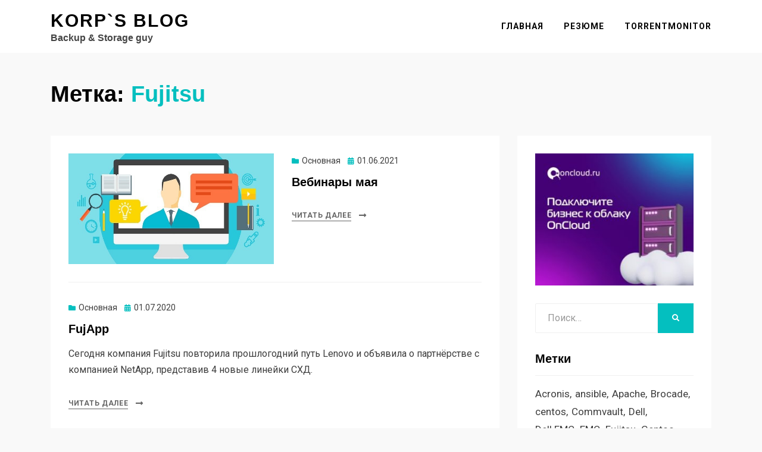

--- FILE ---
content_type: text/html; charset=UTF-8
request_url: https://blog.korphome.ru/tag/fujitsu/
body_size: 18883
content:
<!DOCTYPE html>
<html lang="ru-RU">
<head>
<meta charset="UTF-8">
<meta name="viewport" content="width=device-width, initial-scale=1.0">
<link rel="profile" href="http://gmpg.org/xfn/11">
<style type='text/css'>.hsc-button-hideshow { font-size: 14px !important; }</style><script type="text/javascript">var hsc_hideshow_print = "<p class='hsc-button hsc-button-hideshow hsc-buttonskin-none' style='text-align:center;' ><a class='hsc-link' id='hsc-btn-hideshow' href='javascript:;'><span>Show Comments</span></a></p>";var hsc_show_button_text = 'Show Comments';var hsc_hide_button_text = 'Hide Comments';var comment_identifier = '#comments';var loadmore_identifier = '.hsc-comment-class';var identifier_type = 'auto';var hide_show = false;var load_more = true;var load_more_animation = 'none';var hide_show_animation = 'none';</script><style type='text/css'>.hsc-button-loadmore { font-size: 14px !important; }</style><script type="text/javascript">var hsc_loadmore_print = "<p class='hsc-button hsc-button-loadmore hsc-buttonskin-none' style='text-align:left;' ><a class='hsc-link' id='hsc-btn-loadmore' href='javascript:;'><span>Load More</span></a></p>";var loadmore_load_number = "3";var comment_identifier = '#comments';var loadmore_identifier = '.hsc-comment-class';var identifier_type = 'auto';var hide_show = false;var load_more = true;var load_more_animation = 'none';var hide_show_animation = 'none';</script><meta name='robots' content='index, follow, max-image-preview:large, max-snippet:-1, max-video-preview:-1' />
	<style>img:is([sizes="auto" i], [sizes^="auto," i]) { contain-intrinsic-size: 3000px 1500px }</style>
	
	<!-- This site is optimized with the Yoast SEO plugin v25.5 - https://yoast.com/wordpress/plugins/seo/ -->
	<title>Архивы Fujitsu - KorP`s blog</title>
	<link rel="canonical" href="https://blog.korphome.ru/tag/fujitsu/" />
	<meta property="og:locale" content="ru_RU" />
	<meta property="og:type" content="article" />
	<meta property="og:title" content="Архивы Fujitsu - KorP`s blog" />
	<meta property="og:url" content="https://blog.korphome.ru/tag/fujitsu/" />
	<meta property="og:site_name" content="KorP`s blog" />
	<meta name="twitter:card" content="summary_large_image" />
	<script type="application/ld+json" class="yoast-schema-graph">{"@context":"https://schema.org","@graph":[{"@type":"CollectionPage","@id":"https://blog.korphome.ru/tag/fujitsu/","url":"https://blog.korphome.ru/tag/fujitsu/","name":"Архивы Fujitsu - KorP`s blog","isPartOf":{"@id":"https://blog.korphome.ru/#website"},"primaryImageOfPage":{"@id":"https://blog.korphome.ru/tag/fujitsu/#primaryimage"},"image":{"@id":"https://blog.korphome.ru/tag/fujitsu/#primaryimage"},"thumbnailUrl":"https://blog.korphome.ru/wp-content/uploads/2020/05/webinar-2.jpg","breadcrumb":{"@id":"https://blog.korphome.ru/tag/fujitsu/#breadcrumb"},"inLanguage":"ru-RU"},{"@type":"ImageObject","inLanguage":"ru-RU","@id":"https://blog.korphome.ru/tag/fujitsu/#primaryimage","url":"https://blog.korphome.ru/wp-content/uploads/2020/05/webinar-2.jpg","contentUrl":"https://blog.korphome.ru/wp-content/uploads/2020/05/webinar-2.jpg","width":740,"height":400},{"@type":"BreadcrumbList","@id":"https://blog.korphome.ru/tag/fujitsu/#breadcrumb","itemListElement":[{"@type":"ListItem","position":1,"name":"Главная страница","item":"https://blog.korphome.ru/"},{"@type":"ListItem","position":2,"name":"Fujitsu"}]},{"@type":"WebSite","@id":"https://blog.korphome.ru/#website","url":"https://blog.korphome.ru/","name":"KorP`s blog","description":"Backup &amp; Storage guy","potentialAction":[{"@type":"SearchAction","target":{"@type":"EntryPoint","urlTemplate":"https://blog.korphome.ru/?s={search_term_string}"},"query-input":{"@type":"PropertyValueSpecification","valueRequired":true,"valueName":"search_term_string"}}],"inLanguage":"ru-RU"}]}</script>
	<!-- / Yoast SEO plugin. -->


<link rel='dns-prefetch' href='//fonts.googleapis.com' />
<link rel="alternate" type="application/rss+xml" title="KorP`s blog &raquo; Лента" href="https://blog.korphome.ru/feed/" />
<link rel="alternate" type="application/rss+xml" title="KorP`s blog &raquo; Лента комментариев" href="https://blog.korphome.ru/comments/feed/" />
<link rel="alternate" type="application/rss+xml" title="KorP`s blog &raquo; Лента метки Fujitsu" href="https://blog.korphome.ru/tag/fujitsu/feed/" />
<script type="text/javascript">
/* <![CDATA[ */
window._wpemojiSettings = {"baseUrl":"https:\/\/s.w.org\/images\/core\/emoji\/16.0.1\/72x72\/","ext":".png","svgUrl":"https:\/\/s.w.org\/images\/core\/emoji\/16.0.1\/svg\/","svgExt":".svg","source":{"concatemoji":"https:\/\/blog.korphome.ru\/wp-includes\/js\/wp-emoji-release.min.js?ver=6.8.2"}};
/*! This file is auto-generated */
!function(s,n){var o,i,e;function c(e){try{var t={supportTests:e,timestamp:(new Date).valueOf()};sessionStorage.setItem(o,JSON.stringify(t))}catch(e){}}function p(e,t,n){e.clearRect(0,0,e.canvas.width,e.canvas.height),e.fillText(t,0,0);var t=new Uint32Array(e.getImageData(0,0,e.canvas.width,e.canvas.height).data),a=(e.clearRect(0,0,e.canvas.width,e.canvas.height),e.fillText(n,0,0),new Uint32Array(e.getImageData(0,0,e.canvas.width,e.canvas.height).data));return t.every(function(e,t){return e===a[t]})}function u(e,t){e.clearRect(0,0,e.canvas.width,e.canvas.height),e.fillText(t,0,0);for(var n=e.getImageData(16,16,1,1),a=0;a<n.data.length;a++)if(0!==n.data[a])return!1;return!0}function f(e,t,n,a){switch(t){case"flag":return n(e,"\ud83c\udff3\ufe0f\u200d\u26a7\ufe0f","\ud83c\udff3\ufe0f\u200b\u26a7\ufe0f")?!1:!n(e,"\ud83c\udde8\ud83c\uddf6","\ud83c\udde8\u200b\ud83c\uddf6")&&!n(e,"\ud83c\udff4\udb40\udc67\udb40\udc62\udb40\udc65\udb40\udc6e\udb40\udc67\udb40\udc7f","\ud83c\udff4\u200b\udb40\udc67\u200b\udb40\udc62\u200b\udb40\udc65\u200b\udb40\udc6e\u200b\udb40\udc67\u200b\udb40\udc7f");case"emoji":return!a(e,"\ud83e\udedf")}return!1}function g(e,t,n,a){var r="undefined"!=typeof WorkerGlobalScope&&self instanceof WorkerGlobalScope?new OffscreenCanvas(300,150):s.createElement("canvas"),o=r.getContext("2d",{willReadFrequently:!0}),i=(o.textBaseline="top",o.font="600 32px Arial",{});return e.forEach(function(e){i[e]=t(o,e,n,a)}),i}function t(e){var t=s.createElement("script");t.src=e,t.defer=!0,s.head.appendChild(t)}"undefined"!=typeof Promise&&(o="wpEmojiSettingsSupports",i=["flag","emoji"],n.supports={everything:!0,everythingExceptFlag:!0},e=new Promise(function(e){s.addEventListener("DOMContentLoaded",e,{once:!0})}),new Promise(function(t){var n=function(){try{var e=JSON.parse(sessionStorage.getItem(o));if("object"==typeof e&&"number"==typeof e.timestamp&&(new Date).valueOf()<e.timestamp+604800&&"object"==typeof e.supportTests)return e.supportTests}catch(e){}return null}();if(!n){if("undefined"!=typeof Worker&&"undefined"!=typeof OffscreenCanvas&&"undefined"!=typeof URL&&URL.createObjectURL&&"undefined"!=typeof Blob)try{var e="postMessage("+g.toString()+"("+[JSON.stringify(i),f.toString(),p.toString(),u.toString()].join(",")+"));",a=new Blob([e],{type:"text/javascript"}),r=new Worker(URL.createObjectURL(a),{name:"wpTestEmojiSupports"});return void(r.onmessage=function(e){c(n=e.data),r.terminate(),t(n)})}catch(e){}c(n=g(i,f,p,u))}t(n)}).then(function(e){for(var t in e)n.supports[t]=e[t],n.supports.everything=n.supports.everything&&n.supports[t],"flag"!==t&&(n.supports.everythingExceptFlag=n.supports.everythingExceptFlag&&n.supports[t]);n.supports.everythingExceptFlag=n.supports.everythingExceptFlag&&!n.supports.flag,n.DOMReady=!1,n.readyCallback=function(){n.DOMReady=!0}}).then(function(){return e}).then(function(){var e;n.supports.everything||(n.readyCallback(),(e=n.source||{}).concatemoji?t(e.concatemoji):e.wpemoji&&e.twemoji&&(t(e.twemoji),t(e.wpemoji)))}))}((window,document),window._wpemojiSettings);
/* ]]> */
</script>
<link rel='stylesheet' id='sbi_styles-css' href='https://blog.korphome.ru/wp-content/plugins/instagram-feed/css/sbi-styles.min.css?ver=6.9.1' type='text/css' media='all' />
<style id='wp-emoji-styles-inline-css' type='text/css'>

	img.wp-smiley, img.emoji {
		display: inline !important;
		border: none !important;
		box-shadow: none !important;
		height: 1em !important;
		width: 1em !important;
		margin: 0 0.07em !important;
		vertical-align: -0.1em !important;
		background: none !important;
		padding: 0 !important;
	}
</style>
<link rel='stylesheet' id='wp-block-library-css' href='https://blog.korphome.ru/wp-includes/css/dist/block-library/style.min.css?ver=6.8.2' type='text/css' media='all' />
<style id='classic-theme-styles-inline-css' type='text/css'>
/*! This file is auto-generated */
.wp-block-button__link{color:#fff;background-color:#32373c;border-radius:9999px;box-shadow:none;text-decoration:none;padding:calc(.667em + 2px) calc(1.333em + 2px);font-size:1.125em}.wp-block-file__button{background:#32373c;color:#fff;text-decoration:none}
</style>
<style id='inline-spoilers-block-style-inline-css' type='text/css'>
.wp-block-inline-spoilers-block{background:#f5f5f5;border:1px solid #c3cbd1;border-left-width:2px;box-sizing:border-box;clear:both;padding:0 10px}.wp-block-inline-spoilers-block .spoiler-title,.wp-block-inline-spoilers-block summary{background-color:#e9e9e6;background-image:url([data-uri]);background-position:6px;background-repeat:no-repeat;border-bottom:1px solid #c3cbd1;cursor:pointer;font-weight:700;line-height:1.5;list-style:none;margin:0 -10px -1px;outline:0;padding:0 6px 0 23px;text-align:left}.wp-block-inline-spoilers-block[open]>.spoiler-title,.wp-block-inline-spoilers-block[open]>summary{background-image:url([data-uri]);margin:0 -10px 2px}div.spoiler-wrap{background-color:#e9e9e6;border:1px solid #c3cbd1;border-left-width:2px;clear:both;display:block;margin:6px 0;padding:0}div.spoiler-head{color:#2a2a2a;cursor:pointer;display:block;font-weight:700;line-height:1.5;margin-left:6px;padding:0 6px 0 14px;text-align:left}div.spoiler-head.collapsed{background:url([data-uri]) 0 no-repeat}div.spoiler-head.expanded{background:url([data-uri]) 0 no-repeat}div.spoiler-head.collapsed.no-icon,div.spoiler-head.expanded.no-icon{background:0 0;cursor:auto;padding:0 6px}div.spoiler-body{background:#f5f5f5;border-top:1px solid #c3cbd1;padding:2px 6px}.wp-block-inline-spoilers-block:has(.spoiler-wrap){background:transparent;border:0;padding:0}

</style>
<style id='global-styles-inline-css' type='text/css'>
:root{--wp--preset--aspect-ratio--square: 1;--wp--preset--aspect-ratio--4-3: 4/3;--wp--preset--aspect-ratio--3-4: 3/4;--wp--preset--aspect-ratio--3-2: 3/2;--wp--preset--aspect-ratio--2-3: 2/3;--wp--preset--aspect-ratio--16-9: 16/9;--wp--preset--aspect-ratio--9-16: 9/16;--wp--preset--color--black: #000000;--wp--preset--color--cyan-bluish-gray: #abb8c3;--wp--preset--color--white: #ffffff;--wp--preset--color--pale-pink: #f78da7;--wp--preset--color--vivid-red: #cf2e2e;--wp--preset--color--luminous-vivid-orange: #ff6900;--wp--preset--color--luminous-vivid-amber: #fcb900;--wp--preset--color--light-green-cyan: #7bdcb5;--wp--preset--color--vivid-green-cyan: #00d084;--wp--preset--color--pale-cyan-blue: #8ed1fc;--wp--preset--color--vivid-cyan-blue: #0693e3;--wp--preset--color--vivid-purple: #9b51e0;--wp--preset--gradient--vivid-cyan-blue-to-vivid-purple: linear-gradient(135deg,rgba(6,147,227,1) 0%,rgb(155,81,224) 100%);--wp--preset--gradient--light-green-cyan-to-vivid-green-cyan: linear-gradient(135deg,rgb(122,220,180) 0%,rgb(0,208,130) 100%);--wp--preset--gradient--luminous-vivid-amber-to-luminous-vivid-orange: linear-gradient(135deg,rgba(252,185,0,1) 0%,rgba(255,105,0,1) 100%);--wp--preset--gradient--luminous-vivid-orange-to-vivid-red: linear-gradient(135deg,rgba(255,105,0,1) 0%,rgb(207,46,46) 100%);--wp--preset--gradient--very-light-gray-to-cyan-bluish-gray: linear-gradient(135deg,rgb(238,238,238) 0%,rgb(169,184,195) 100%);--wp--preset--gradient--cool-to-warm-spectrum: linear-gradient(135deg,rgb(74,234,220) 0%,rgb(151,120,209) 20%,rgb(207,42,186) 40%,rgb(238,44,130) 60%,rgb(251,105,98) 80%,rgb(254,248,76) 100%);--wp--preset--gradient--blush-light-purple: linear-gradient(135deg,rgb(255,206,236) 0%,rgb(152,150,240) 100%);--wp--preset--gradient--blush-bordeaux: linear-gradient(135deg,rgb(254,205,165) 0%,rgb(254,45,45) 50%,rgb(107,0,62) 100%);--wp--preset--gradient--luminous-dusk: linear-gradient(135deg,rgb(255,203,112) 0%,rgb(199,81,192) 50%,rgb(65,88,208) 100%);--wp--preset--gradient--pale-ocean: linear-gradient(135deg,rgb(255,245,203) 0%,rgb(182,227,212) 50%,rgb(51,167,181) 100%);--wp--preset--gradient--electric-grass: linear-gradient(135deg,rgb(202,248,128) 0%,rgb(113,206,126) 100%);--wp--preset--gradient--midnight: linear-gradient(135deg,rgb(2,3,129) 0%,rgb(40,116,252) 100%);--wp--preset--font-size--small: 13px;--wp--preset--font-size--medium: 20px;--wp--preset--font-size--large: 36px;--wp--preset--font-size--x-large: 42px;--wp--preset--spacing--20: 0.44rem;--wp--preset--spacing--30: 0.67rem;--wp--preset--spacing--40: 1rem;--wp--preset--spacing--50: 1.5rem;--wp--preset--spacing--60: 2.25rem;--wp--preset--spacing--70: 3.38rem;--wp--preset--spacing--80: 5.06rem;--wp--preset--shadow--natural: 6px 6px 9px rgba(0, 0, 0, 0.2);--wp--preset--shadow--deep: 12px 12px 50px rgba(0, 0, 0, 0.4);--wp--preset--shadow--sharp: 6px 6px 0px rgba(0, 0, 0, 0.2);--wp--preset--shadow--outlined: 6px 6px 0px -3px rgba(255, 255, 255, 1), 6px 6px rgba(0, 0, 0, 1);--wp--preset--shadow--crisp: 6px 6px 0px rgba(0, 0, 0, 1);}:where(.is-layout-flex){gap: 0.5em;}:where(.is-layout-grid){gap: 0.5em;}body .is-layout-flex{display: flex;}.is-layout-flex{flex-wrap: wrap;align-items: center;}.is-layout-flex > :is(*, div){margin: 0;}body .is-layout-grid{display: grid;}.is-layout-grid > :is(*, div){margin: 0;}:where(.wp-block-columns.is-layout-flex){gap: 2em;}:where(.wp-block-columns.is-layout-grid){gap: 2em;}:where(.wp-block-post-template.is-layout-flex){gap: 1.25em;}:where(.wp-block-post-template.is-layout-grid){gap: 1.25em;}.has-black-color{color: var(--wp--preset--color--black) !important;}.has-cyan-bluish-gray-color{color: var(--wp--preset--color--cyan-bluish-gray) !important;}.has-white-color{color: var(--wp--preset--color--white) !important;}.has-pale-pink-color{color: var(--wp--preset--color--pale-pink) !important;}.has-vivid-red-color{color: var(--wp--preset--color--vivid-red) !important;}.has-luminous-vivid-orange-color{color: var(--wp--preset--color--luminous-vivid-orange) !important;}.has-luminous-vivid-amber-color{color: var(--wp--preset--color--luminous-vivid-amber) !important;}.has-light-green-cyan-color{color: var(--wp--preset--color--light-green-cyan) !important;}.has-vivid-green-cyan-color{color: var(--wp--preset--color--vivid-green-cyan) !important;}.has-pale-cyan-blue-color{color: var(--wp--preset--color--pale-cyan-blue) !important;}.has-vivid-cyan-blue-color{color: var(--wp--preset--color--vivid-cyan-blue) !important;}.has-vivid-purple-color{color: var(--wp--preset--color--vivid-purple) !important;}.has-black-background-color{background-color: var(--wp--preset--color--black) !important;}.has-cyan-bluish-gray-background-color{background-color: var(--wp--preset--color--cyan-bluish-gray) !important;}.has-white-background-color{background-color: var(--wp--preset--color--white) !important;}.has-pale-pink-background-color{background-color: var(--wp--preset--color--pale-pink) !important;}.has-vivid-red-background-color{background-color: var(--wp--preset--color--vivid-red) !important;}.has-luminous-vivid-orange-background-color{background-color: var(--wp--preset--color--luminous-vivid-orange) !important;}.has-luminous-vivid-amber-background-color{background-color: var(--wp--preset--color--luminous-vivid-amber) !important;}.has-light-green-cyan-background-color{background-color: var(--wp--preset--color--light-green-cyan) !important;}.has-vivid-green-cyan-background-color{background-color: var(--wp--preset--color--vivid-green-cyan) !important;}.has-pale-cyan-blue-background-color{background-color: var(--wp--preset--color--pale-cyan-blue) !important;}.has-vivid-cyan-blue-background-color{background-color: var(--wp--preset--color--vivid-cyan-blue) !important;}.has-vivid-purple-background-color{background-color: var(--wp--preset--color--vivid-purple) !important;}.has-black-border-color{border-color: var(--wp--preset--color--black) !important;}.has-cyan-bluish-gray-border-color{border-color: var(--wp--preset--color--cyan-bluish-gray) !important;}.has-white-border-color{border-color: var(--wp--preset--color--white) !important;}.has-pale-pink-border-color{border-color: var(--wp--preset--color--pale-pink) !important;}.has-vivid-red-border-color{border-color: var(--wp--preset--color--vivid-red) !important;}.has-luminous-vivid-orange-border-color{border-color: var(--wp--preset--color--luminous-vivid-orange) !important;}.has-luminous-vivid-amber-border-color{border-color: var(--wp--preset--color--luminous-vivid-amber) !important;}.has-light-green-cyan-border-color{border-color: var(--wp--preset--color--light-green-cyan) !important;}.has-vivid-green-cyan-border-color{border-color: var(--wp--preset--color--vivid-green-cyan) !important;}.has-pale-cyan-blue-border-color{border-color: var(--wp--preset--color--pale-cyan-blue) !important;}.has-vivid-cyan-blue-border-color{border-color: var(--wp--preset--color--vivid-cyan-blue) !important;}.has-vivid-purple-border-color{border-color: var(--wp--preset--color--vivid-purple) !important;}.has-vivid-cyan-blue-to-vivid-purple-gradient-background{background: var(--wp--preset--gradient--vivid-cyan-blue-to-vivid-purple) !important;}.has-light-green-cyan-to-vivid-green-cyan-gradient-background{background: var(--wp--preset--gradient--light-green-cyan-to-vivid-green-cyan) !important;}.has-luminous-vivid-amber-to-luminous-vivid-orange-gradient-background{background: var(--wp--preset--gradient--luminous-vivid-amber-to-luminous-vivid-orange) !important;}.has-luminous-vivid-orange-to-vivid-red-gradient-background{background: var(--wp--preset--gradient--luminous-vivid-orange-to-vivid-red) !important;}.has-very-light-gray-to-cyan-bluish-gray-gradient-background{background: var(--wp--preset--gradient--very-light-gray-to-cyan-bluish-gray) !important;}.has-cool-to-warm-spectrum-gradient-background{background: var(--wp--preset--gradient--cool-to-warm-spectrum) !important;}.has-blush-light-purple-gradient-background{background: var(--wp--preset--gradient--blush-light-purple) !important;}.has-blush-bordeaux-gradient-background{background: var(--wp--preset--gradient--blush-bordeaux) !important;}.has-luminous-dusk-gradient-background{background: var(--wp--preset--gradient--luminous-dusk) !important;}.has-pale-ocean-gradient-background{background: var(--wp--preset--gradient--pale-ocean) !important;}.has-electric-grass-gradient-background{background: var(--wp--preset--gradient--electric-grass) !important;}.has-midnight-gradient-background{background: var(--wp--preset--gradient--midnight) !important;}.has-small-font-size{font-size: var(--wp--preset--font-size--small) !important;}.has-medium-font-size{font-size: var(--wp--preset--font-size--medium) !important;}.has-large-font-size{font-size: var(--wp--preset--font-size--large) !important;}.has-x-large-font-size{font-size: var(--wp--preset--font-size--x-large) !important;}
:where(.wp-block-post-template.is-layout-flex){gap: 1.25em;}:where(.wp-block-post-template.is-layout-grid){gap: 1.25em;}
:where(.wp-block-columns.is-layout-flex){gap: 2em;}:where(.wp-block-columns.is-layout-grid){gap: 2em;}
:root :where(.wp-block-pullquote){font-size: 1.5em;line-height: 1.6;}
</style>
<link rel='stylesheet' id='inline-spoilers-css-css' href='https://blog.korphome.ru/wp-content/plugins/inline-spoilers/build/style-index.css?ver=2.1.0' type='text/css' media='all' />
<link rel='stylesheet' id='yop-public-css' href='https://blog.korphome.ru/wp-content/plugins/yop-poll/public/assets/css/yop-poll-public-6.5.37.css?ver=6.8.2' type='text/css' media='all' />
<link rel='stylesheet' id='allium-bootstrap-custom-css' href='https://blog.korphome.ru/wp-content/themes/allium/css/bootstrap-custom.css?ver=6.8.2' type='text/css' media='all' />
<link rel='stylesheet' id='font-awesome-5-css' href='https://blog.korphome.ru/wp-content/themes/allium/css/fontawesome-all.css?ver=6.8.2' type='text/css' media='all' />
<link rel='stylesheet' id='allium-fonts-css' href='https://fonts.googleapis.com/css?family=Roboto%3A400%2C400i%2C700%2C700i&#038;subset=latin%2Clatin-ext%2Ccyrillic%2Ccyrillic-ext' type='text/css' media='all' />
<link rel='stylesheet' id='allium-style-css' href='https://blog.korphome.ru/wp-content/themes/allium/style.css?ver=6.8.2' type='text/css' media='all' />
<link rel='stylesheet' id='tablepress-default-css' href='https://blog.korphome.ru/wp-content/plugins/tablepress/css/build/default.css?ver=3.1.3' type='text/css' media='all' />
<link rel='stylesheet' id='hsc-css-css' href='https://blog.korphome.ru/wp-content/plugins/hide-show-comment/assets/css/hsc.css?ver=1.1.5' type='text/css' media='all' />
<link rel='stylesheet' id='hsc-button-skinhide-show-css' href='https://blog.korphome.ru/wp-content/plugins/hide-show-comment/assets/buttons/hsc-buttonskin-none.css?ver=1.1.5' type='text/css' media='all' />
<link rel='stylesheet' id='hsc-button-skinload-more-css' href='https://blog.korphome.ru/wp-content/plugins/hide-show-comment/assets/buttons/hsc-buttonskin-none.css?ver=1.1.5' type='text/css' media='all' />
<script type="text/javascript" src="https://blog.korphome.ru/wp-includes/js/jquery/jquery.min.js?ver=3.7.1" id="jquery-core-js"></script>
<script type="text/javascript" src="https://blog.korphome.ru/wp-includes/js/jquery/jquery-migrate.min.js?ver=3.4.1" id="jquery-migrate-js"></script>
<script type="text/javascript" id="yop-public-js-extra">
/* <![CDATA[ */
var objectL10n = {"yopPollParams":{"urlParams":{"ajax":"https:\/\/blog.korphome.ru\/wp-admin\/admin-ajax.php","wpLogin":"https:\/\/blog.korphome.ru\/wp-login.php?redirect_to=https%3A%2F%2Fblog.korphome.ru%2Fwp-admin%2Fadmin-ajax.php%3Faction%3Dyop_poll_record_wordpress_vote"},"apiParams":{"reCaptcha":{"siteKey":""},"reCaptchaV2Invisible":{"siteKey":""},"reCaptchaV3":{"siteKey":""},"hCaptcha":{"siteKey":""},"cloudflareTurnstile":{"siteKey":""}},"captchaParams":{"imgPath":"https:\/\/blog.korphome.ru\/wp-content\/plugins\/yop-poll\/public\/assets\/img\/","url":"https:\/\/blog.korphome.ru\/wp-content\/plugins\/yop-poll\/app.php","accessibilityAlt":"Sound icon","accessibilityTitle":"Accessibility option: listen to a question and answer it!","accessibilityDescription":"Type below the <strong>answer<\/strong> to what you hear. Numbers or words:","explanation":"Click or touch the <strong>ANSWER<\/strong>","refreshAlt":"Refresh\/reload icon","refreshTitle":"Refresh\/reload: get new images and accessibility option!"},"voteParams":{"invalidPoll":"Invalid Poll","noAnswersSelected":"No answer selected","minAnswersRequired":"At least {min_answers_allowed} answer(s) required","maxAnswersRequired":"A max of {max_answers_allowed} answer(s) accepted","noAnswerForOther":"No other answer entered","noValueForCustomField":"{custom_field_name} is required","tooManyCharsForCustomField":"Text for {custom_field_name} is too long","consentNotChecked":"You must agree to our terms and conditions","noCaptchaSelected":"Captcha is required","thankYou":"Thank you for your vote"},"resultsParams":{"singleVote":"vote","multipleVotes":"votes","singleAnswer":"answer","multipleAnswers":"answers"}}};
/* ]]> */
</script>
<script type="text/javascript" src="https://blog.korphome.ru/wp-content/plugins/yop-poll/public/assets/js/yop-poll-public-6.5.37.min.js?ver=6.8.2" id="yop-public-js"></script>
<script type="text/javascript" src="https://blog.korphome.ru/wp-content/plugins/hide-show-comment/assets/js/hsc.js?ver=1.1.5" id="hsc-js-js"></script>
<link rel="https://api.w.org/" href="https://blog.korphome.ru/wp-json/" /><link rel="alternate" title="JSON" type="application/json" href="https://blog.korphome.ru/wp-json/wp/v2/tags/96" /><link rel="EditURI" type="application/rsd+xml" title="RSD" href="https://blog.korphome.ru/xmlrpc.php?rsd" />
<meta name="generator" content="WordPress 6.8.2" />

	
	</head>

<body class="archive tag tag-fujitsu tag-96 wp-theme-allium hfeed has-site-branding has-wide-layout has-right-sidebar">
<div id="page" class="site-wrapper site">

	
	<header id="masthead" class="site-header" role="banner">
		<div class="container">
			<div class="row">
				<div class="col">

					<div class="site-header-inside-wrapper">
						
<div class="site-branding-wrapper">
	
	<div class="site-branding">
					<p class="site-title"><a href="https://blog.korphome.ru/" title="KorP`s blog" rel="home">KorP`s blog</a></p>
		
				<p class="site-description">Backup &amp; Storage guy</p>
			</div>
</div><!-- .site-branding-wrapper -->

						
<nav id="site-navigation" class="main-navigation" role="navigation">
	<div class="main-navigation-inside">

		<a class="skip-link screen-reader-text" href="#content">Перейти к содержимому</a>
		<div class="toggle-menu-wrapper">
			<a href="#header-menu-responsive" title="Меню" class="toggle-menu-control">
				<span class="toggle-menu-label">Меню</span>
			</a>
		</div>

		<div id="menu-1" class="site-header-menu"><ul class="header-menu sf-menu">
<li ><a href="https://blog.korphome.ru/">Главная</a></li><li class="page_item page-item-1595"><a href="https://blog.korphome.ru/%d1%80%d0%b5%d0%b7%d1%8e%d0%bc%d0%b5-2/" target="_blank">Резюме</a></li>
<li class="page_item page-item-189"><a href="https://blog.korphome.ru/torrentmonitor/" target="_blank">TorrentMonitor</a></li>
</ul></div>

	</div><!-- .main-navigation-inside -->
</nav><!-- .main-navigation -->
					</div><!-- .site-header-inside-wrapper -->

				</div><!-- .col -->
			</div><!-- .row -->
		</div><!-- .container -->
	</header><!-- #masthead -->

	<div id="content" class="site-content">

	<div class="page-header-wrapper page-header-wrapper-archive">
		<div class="container">

			<div class="row">
				<div class="col">

					<header class="page-header">
						<h1 class="page-title"><span class="page-title-label">Метка:</span> <span class="page-title-value"><span>Fujitsu</span></span></h1>					</header><!-- .page-header -->

				</div><!-- .col -->
			</div><!-- .row -->

		</div><!-- .container -->
	</div><!-- .page-header-wrapper -->

	<div class="site-content-inside">
		<div class="container">
			<div class="row">

				<div id="primary" class="content-area col-16 col-sm-16 col-md-16 col-lg-11 col-xl-11 col-xxl-11">
					<main id="main" class="site-main" role="main">

					
						<div id="post-wrapper" class="post-wrapper post-wrapper-archive">
												
							
<div class="post-wrapper-hentry">
	<article id="post-3627" class="post-3627 post type-post status-publish format-standard has-post-thumbnail hentry category-1 tag-acronis tag-commvault tag-fujitsu tag-huawei tag-netapp tag-veeam tag-veritas tag-139">
		<div class="post-content-wrapper post-content-wrapper-archive">

			<div class="entry-image-wrapper"><a href="https://blog.korphome.ru/2021/06/01/%d0%b2%d0%b5%d0%b1%d0%b8%d0%bd%d0%b0%d1%80%d1%8b-%d0%bc%d0%b0%d1%8f/"><figure class="post-thumbnail"><img width="700" height="378" src="https://blog.korphome.ru/wp-content/uploads/2020/05/webinar-2.jpg" class="img-featured img-responsive wp-post-image" alt="" decoding="async" fetchpriority="high" srcset="https://blog.korphome.ru/wp-content/uploads/2020/05/webinar-2.jpg 740w, https://blog.korphome.ru/wp-content/uploads/2020/05/webinar-2-300x162.jpg 300w, https://blog.korphome.ru/wp-content/uploads/2020/05/webinar-2-600x324.jpg 600w" sizes="(max-width: 700px) 100vw, 700px" /></figure></a></div>
			<div class="entry-data-wrapper">
				<div class="entry-header-wrapper">
										<div class="entry-meta entry-meta-header-before">
						<span class="post-category post-first-category cat-links entry-meta-icon"><a href="https://blog.korphome.ru/category/%d0%be%d1%81%d0%bd%d0%be%d0%b2%d0%bd%d0%b0%d1%8f/" title="Основная">Основная</a></span><span class="posted-on entry-meta-icon"><span class="screen-reader-text">Опубликовано</span><a href="https://blog.korphome.ru/2021/06/01/%d0%b2%d0%b5%d0%b1%d0%b8%d0%bd%d0%b0%d1%80%d1%8b-%d0%bc%d0%b0%d1%8f/" rel="bookmark"><time class="entry-date published" datetime="2021-06-01T08:31:38+03:00">01.06.2021</time><time class="updated" datetime="2021-08-14T23:40:40+03:00">14.08.2021</time></a></span>					</div><!-- .entry-meta -->
					
					<header class="entry-header">
						<h1 class="entry-title"><a href="https://blog.korphome.ru/2021/06/01/%d0%b2%d0%b5%d0%b1%d0%b8%d0%bd%d0%b0%d1%80%d1%8b-%d0%bc%d0%b0%d1%8f/" rel="bookmark">Вебинары мая</a></h1>					</header><!-- .entry-header -->
				</div><!-- .entry-header-wrapper -->

				
				<div class="more-link-wrapper"><a href="https://blog.korphome.ru/2021/06/01/%d0%b2%d0%b5%d0%b1%d0%b8%d0%bd%d0%b0%d1%80%d1%8b-%d0%bc%d0%b0%d1%8f/" class="more-link">Читать далее</a></div>			</div><!-- .entry-data-wrapper -->

		</div><!-- .post-content-wrapper -->
	</article><!-- #post-## -->
</div><!-- .post-wrapper-hentry -->

						
							
<div class="post-wrapper-hentry">
	<article id="post-3282" class="post-3282 post type-post status-publish format-standard hentry category-1 tag-fujitsu tag-netapp">
		<div class="post-content-wrapper post-content-wrapper-archive">

			
			<div class="entry-data-wrapper">
				<div class="entry-header-wrapper">
										<div class="entry-meta entry-meta-header-before">
						<span class="post-category post-first-category cat-links entry-meta-icon"><a href="https://blog.korphome.ru/category/%d0%be%d1%81%d0%bd%d0%be%d0%b2%d0%bd%d0%b0%d1%8f/" title="Основная">Основная</a></span><span class="posted-on entry-meta-icon"><span class="screen-reader-text">Опубликовано</span><a href="https://blog.korphome.ru/2020/07/01/fujapp/" rel="bookmark"><time class="entry-date published" datetime="2020-07-01T00:43:59+03:00">01.07.2020</time><time class="updated" datetime="2022-01-20T12:59:37+03:00">20.01.2022</time></a></span>					</div><!-- .entry-meta -->
					
					<header class="entry-header">
						<h1 class="entry-title"><a href="https://blog.korphome.ru/2020/07/01/fujapp/" rel="bookmark">FujApp</a></h1>					</header><!-- .entry-header -->
				</div><!-- .entry-header-wrapper -->

								<div class="entry-summary">
					<p>Сегодня компания Fujitsu повторила прошлогодний путь Lenovo и объявила о партнёрстве с компанией NetApp, представив 4 новые линейки СХД.</p>
				</div><!-- .entry-summary -->
				
				<div class="more-link-wrapper"><a href="https://blog.korphome.ru/2020/07/01/fujapp/" class="more-link">Читать далее</a></div>			</div><!-- .entry-data-wrapper -->

		</div><!-- .post-content-wrapper -->
	</article><!-- #post-## -->
</div><!-- .post-wrapper-hentry -->

						
							
<div class="post-wrapper-hentry">
	<article id="post-2175" class="post-2175 post type-post status-publish format-standard hentry category-1 tag-fujitsu tag-62 tag-55">
		<div class="post-content-wrapper post-content-wrapper-archive">

			
			<div class="entry-data-wrapper">
				<div class="entry-header-wrapper">
										<div class="entry-meta entry-meta-header-before">
						<span class="post-category post-first-category cat-links entry-meta-icon"><a href="https://blog.korphome.ru/category/%d0%be%d1%81%d0%bd%d0%be%d0%b2%d0%bd%d0%b0%d1%8f/" title="Основная">Основная</a></span><span class="posted-on entry-meta-icon"><span class="screen-reader-text">Опубликовано</span><a href="https://blog.korphome.ru/2015/12/02/%d1%82%d0%b5%d1%81%d1%82%d0%b8%d1%80%d0%be%d0%b2%d0%b0%d0%bd%d0%b8%d0%b5-fujitsu-eternus-dx200/" rel="bookmark"><time class="entry-date published" datetime="2015-12-02T12:43:16+03:00">02.12.2015</time><time class="updated" datetime="2015-12-04T18:35:28+03:00">04.12.2015</time></a></span>					</div><!-- .entry-meta -->
					
					<header class="entry-header">
						<h1 class="entry-title"><a href="https://blog.korphome.ru/2015/12/02/%d1%82%d0%b5%d1%81%d1%82%d0%b8%d1%80%d0%be%d0%b2%d0%b0%d0%bd%d0%b8%d0%b5-fujitsu-eternus-dx200/" rel="bookmark">Тестирование Fujitsu Eternus DX200</a></h1>					</header><!-- .entry-header -->
				</div><!-- .entry-header-wrapper -->

								<div class="entry-summary">
					<p>Давно у меня на тестах уже небыло СХД, тем более, пожалуй немного экзотичная для нашего потребителя система от компании Fujitsu. Честно сказать, у меня нет&hellip;</p>
				</div><!-- .entry-summary -->
				
				<div class="more-link-wrapper"><a href="https://blog.korphome.ru/2015/12/02/%d1%82%d0%b5%d1%81%d1%82%d0%b8%d1%80%d0%be%d0%b2%d0%b0%d0%bd%d0%b8%d0%b5-fujitsu-eternus-dx200/" class="more-link">Читать далее</a></div>			</div><!-- .entry-data-wrapper -->

		</div><!-- .post-content-wrapper -->
	</article><!-- #post-## -->
</div><!-- .post-wrapper-hentry -->

												</div><!-- .post-wrapper -->

						
					
					</main><!-- #main -->
				</div><!-- #primary -->

				<div id="site-sidebar" class="sidebar-area col-16 col-sm-16 col-md-16 col-lg-5 col-xl-5 col-xxl-5">
	<div id="secondary" class="sidebar widget-area sidebar-widget-area" role="complementary">
		<aside id="media_image-5" class="widget widget_media_image"><a href="https://oncloud.ru/" target="_blank"><img width="300" height="250" src="https://blog.korphome.ru/wp-content/uploads/2023/03/WhatsApp-Image-2023-03-29-at-14.00.09-300x250.jpeg" class="image wp-image-3977  attachment-medium size-medium" alt="" style="max-width: 100%; height: auto;" decoding="async" loading="lazy" srcset="https://blog.korphome.ru/wp-content/uploads/2023/03/WhatsApp-Image-2023-03-29-at-14.00.09-300x250.jpeg 300w, https://blog.korphome.ru/wp-content/uploads/2023/03/WhatsApp-Image-2023-03-29-at-14.00.09.jpeg 336w" sizes="auto, (max-width: 300px) 100vw, 300px" /></a></aside><aside id="search-3" class="widget widget_search">
<form role="search" method="get" class="search-form" action="https://blog.korphome.ru/">
	<label>
		<span class="screen-reader-text">Поиск</span>
		<input type="search" class="search-field" placeholder="Поиск&hellip;" value="" name="s" title="Поиск" />
	</label>
	<button type="submit" class="search-submit"><span class="screen-reader-text">Найти</span></button>
</form>
</aside><aside id="tag_cloud-7" class="widget widget_tag_cloud"><h2 class="widget-title">Метки</h2><div class="tagcloud"><a href="https://blog.korphome.ru/tag/acronis/" class="tag-cloud-link tag-link-137 tag-link-position-1" style="font-size: 10.822580645161pt;" aria-label="Acronis (6 элементов)">Acronis</a>
<a href="https://blog.korphome.ru/tag/ansible/" class="tag-cloud-link tag-link-86 tag-link-position-2" style="font-size: 10.032258064516pt;" aria-label="ansible (5 элементов)">ansible</a>
<a href="https://blog.korphome.ru/tag/apache/" class="tag-cloud-link tag-link-15 tag-link-position-3" style="font-size: 11.951612903226pt;" aria-label="Apache (8 элементов)">Apache</a>
<a href="https://blog.korphome.ru/tag/brocade/" class="tag-cloud-link tag-link-115 tag-link-position-4" style="font-size: 17.596774193548pt;" aria-label="Brocade (27 элементов)">Brocade</a>
<a href="https://blog.korphome.ru/tag/centos/" class="tag-cloud-link tag-link-22 tag-link-position-5" style="font-size: 14.209677419355pt;" aria-label="centos (13 элементов)">centos</a>
<a href="https://blog.korphome.ru/tag/commvault/" class="tag-cloud-link tag-link-134 tag-link-position-6" style="font-size: 16.129032258065pt;" aria-label="Commvault (20 элементов)">Commvault</a>
<a href="https://blog.korphome.ru/tag/dell/" class="tag-cloud-link tag-link-49 tag-link-position-7" style="font-size: 15.112903225806pt;" aria-label="Dell (16 элементов)">Dell</a>
<a href="https://blog.korphome.ru/tag/dellemc/" class="tag-cloud-link tag-link-138 tag-link-position-8" style="font-size: 11.951612903226pt;" aria-label="Dell EMC (8 элементов)">Dell EMC</a>
<a href="https://blog.korphome.ru/tag/emc/" class="tag-cloud-link tag-link-101 tag-link-position-9" style="font-size: 10.032258064516pt;" aria-label="EMC (5 элементов)">EMC</a>
<a href="https://blog.korphome.ru/tag/fujitsu/" class="tag-cloud-link tag-link-96 tag-link-position-10" style="font-size: 8pt;" aria-label="Fujitsu (3 элемента)">Fujitsu</a>
<a href="https://blog.korphome.ru/tag/gentoo/" class="tag-cloud-link tag-link-6 tag-link-position-11" style="font-size: 16.129032258065pt;" aria-label="Gentoo (20 элементов)">Gentoo</a>
<a href="https://blog.korphome.ru/tag/hardware/" class="tag-cloud-link tag-link-4 tag-link-position-12" style="font-size: 14.209677419355pt;" aria-label="hardware (13 элементов)">hardware</a>
<a href="https://blog.korphome.ru/tag/hp/" class="tag-cloud-link tag-link-61 tag-link-position-13" style="font-size: 11.387096774194pt;" aria-label="HP (7 элементов)">HP</a>
<a href="https://blog.korphome.ru/tag/hpe/" class="tag-cloud-link tag-link-97 tag-link-position-14" style="font-size: 15.903225806452pt;" aria-label="HPE (19 элементов)">HPE</a>
<a href="https://blog.korphome.ru/tag/huawei/" class="tag-cloud-link tag-link-69 tag-link-position-15" style="font-size: 18.274193548387pt;" aria-label="Huawei (31 элемент)">Huawei</a>
<a href="https://blog.korphome.ru/tag/ibm/" class="tag-cloud-link tag-link-42 tag-link-position-16" style="font-size: 11.387096774194pt;" aria-label="IBM (7 элементов)">IBM</a>
<a href="https://blog.korphome.ru/tag/infinidat/" class="tag-cloud-link tag-link-121 tag-link-position-17" style="font-size: 11.951612903226pt;" aria-label="Infinidat (8 элементов)">Infinidat</a>
<a href="https://blog.korphome.ru/tag/lenovo/" class="tag-cloud-link tag-link-114 tag-link-position-18" style="font-size: 13.758064516129pt;" aria-label="Lenovo (12 элементов)">Lenovo</a>
<a href="https://blog.korphome.ru/tag/linux/" class="tag-cloud-link tag-link-3 tag-link-position-19" style="font-size: 19.516129032258pt;" aria-label="linux (41 элемент)">linux</a>
<a href="https://blog.korphome.ru/tag/mac-os-x/" class="tag-cloud-link tag-link-12 tag-link-position-20" style="font-size: 10.822580645161pt;" aria-label="Mac OS X (6 элементов)">Mac OS X</a>
<a href="https://blog.korphome.ru/tag/mysql/" class="tag-cloud-link tag-link-17 tag-link-position-21" style="font-size: 10.822580645161pt;" aria-label="MySQL (6 элементов)">MySQL</a>
<a href="https://blog.korphome.ru/tag/netapp/" class="tag-cloud-link tag-link-109 tag-link-position-22" style="font-size: 18.951612903226pt;" aria-label="NetApp (36 элементов)">NetApp</a>
<a href="https://blog.korphome.ru/tag/nutanix/" class="tag-cloud-link tag-link-100 tag-link-position-23" style="font-size: 9.1290322580645pt;" aria-label="nutanix (4 элемента)">nutanix</a>
<a href="https://blog.korphome.ru/tag/php/" class="tag-cloud-link tag-link-16 tag-link-position-24" style="font-size: 11.951612903226pt;" aria-label="PHP (8 элементов)">PHP</a>
<a href="https://blog.korphome.ru/tag/pure-storage/" class="tag-cloud-link tag-link-133 tag-link-position-25" style="font-size: 9.1290322580645pt;" aria-label="Pure Storage (4 элемента)">Pure Storage</a>
<a href="https://blog.korphome.ru/tag/python/" class="tag-cloud-link tag-link-56 tag-link-position-26" style="font-size: 9.1290322580645pt;" aria-label="python (4 элемента)">python</a>
<a href="https://blog.korphome.ru/tag/rubackup/" class="tag-cloud-link tag-link-161 tag-link-position-27" style="font-size: 10.032258064516pt;" aria-label="RuBackup (5 элементов)">RuBackup</a>
<a href="https://blog.korphome.ru/tag/san/" class="tag-cloud-link tag-link-116 tag-link-position-28" style="font-size: 14.774193548387pt;" aria-label="SAN (15 элементов)">SAN</a>
<a href="https://blog.korphome.ru/tag/ssd/" class="tag-cloud-link tag-link-53 tag-link-position-29" style="font-size: 12.967741935484pt;" aria-label="ssd (10 элементов)">ssd</a>
<a href="https://blog.korphome.ru/tag/storeonce/" class="tag-cloud-link tag-link-132 tag-link-position-30" style="font-size: 10.822580645161pt;" aria-label="storeonce (6 элементов)">storeonce</a>
<a href="https://blog.korphome.ru/tag/veeam/" class="tag-cloud-link tag-link-106 tag-link-position-31" style="font-size: 22pt;" aria-label="Veeam (68 элементов)">Veeam</a>
<a href="https://blog.korphome.ru/tag/veritas/" class="tag-cloud-link tag-link-136 tag-link-position-32" style="font-size: 9.1290322580645pt;" aria-label="Veritas (4 элемента)">Veritas</a>
<a href="https://blog.korphome.ru/tag/vinchin/" class="tag-cloud-link tag-link-165 tag-link-position-33" style="font-size: 10.822580645161pt;" aria-label="Vinchin (6 элементов)">Vinchin</a>
<a href="https://blog.korphome.ru/tag/vmware/" class="tag-cloud-link tag-link-13 tag-link-position-34" style="font-size: 15.677419354839pt;" aria-label="VMware (18 элементов)">VMware</a>
<a href="https://blog.korphome.ru/tag/zabbix/" class="tag-cloud-link tag-link-28 tag-link-position-35" style="font-size: 8pt;" aria-label="zabbix (3 элемента)">zabbix</a>
<a href="https://blog.korphome.ru/tag/%d0%b0%d1%8d%d1%80%d0%be%d0%b4%d0%b8%d1%81%d0%ba/" class="tag-cloud-link tag-link-162 tag-link-position-36" style="font-size: 10.032258064516pt;" aria-label="АЭРОДИСК (5 элементов)">АЭРОДИСК</a>
<a href="https://blog.korphome.ru/tag/%d0%ba%d0%b8%d0%b1%d0%b5%d1%80-%d0%b1%d1%8d%d0%ba%d0%b0%d0%bf/" class="tag-cloud-link tag-link-158 tag-link-position-37" style="font-size: 14.209677419355pt;" aria-label="Кибер бэкап (13 элементов)">Кибер бэкап</a>
<a href="https://blog.korphome.ru/tag/%d1%81%d1%85%d0%b4/" class="tag-cloud-link tag-link-62 tag-link-position-38" style="font-size: 16.806451612903pt;" aria-label="СХД (23 элемента)">СХД</a>
<a href="https://blog.korphome.ru/tag/%d0%b2%d0%b5%d0%b1%d0%b8%d0%bd%d0%b0%d1%80/" class="tag-cloud-link tag-link-139 tag-link-position-39" style="font-size: 17.709677419355pt;" aria-label="вебинар (28 элементов)">вебинар</a>
<a href="https://blog.korphome.ru/tag/%d0%bc%d0%be%d0%bd%d0%b8%d1%82%d0%be%d1%80%d0%b8%d0%bd%d0%b3/" class="tag-cloud-link tag-link-26 tag-link-position-40" style="font-size: 9.1290322580645pt;" aria-label="мониторинг (4 элемента)">мониторинг</a>
<a href="https://blog.korphome.ru/tag/%d0%be%d0%b1%d0%b7%d0%be%d1%80/" class="tag-cloud-link tag-link-39 tag-link-position-41" style="font-size: 15.903225806452pt;" aria-label="обзор (19 элементов)">обзор</a>
<a href="https://blog.korphome.ru/tag/%d1%80%d0%b5%d0%b7%d0%b5%d1%80%d0%b2%d0%bd%d0%be%d0%b5-%d0%ba%d0%be%d0%bf%d0%b8%d1%80%d0%be%d0%b2%d0%b0%d0%bd%d0%b8%d0%b5/" class="tag-cloud-link tag-link-107 tag-link-position-42" style="font-size: 10.032258064516pt;" aria-label="резервное копирование (5 элементов)">резервное копирование</a>
<a href="https://blog.korphome.ru/tag/%d1%81%d0%b5%d1%80%d0%b2%d0%b5%d1%80/" class="tag-cloud-link tag-link-51 tag-link-position-43" style="font-size: 9.1290322580645pt;" aria-label="сервер (4 элемента)">сервер</a>
<a href="https://blog.korphome.ru/tag/%d1%81%d0%b8%d1%81%d1%82%d0%b5%d0%bc%d1%8b-%d1%85%d1%80%d0%b0%d0%bd%d0%b5%d0%bd%d0%b8%d1%8f-%d0%b4%d0%b0%d0%bd%d0%bd%d1%8b%d1%85/" class="tag-cloud-link tag-link-58 tag-link-position-44" style="font-size: 14.209677419355pt;" aria-label="системы хранения данных (13 элементов)">системы хранения данных</a>
<a href="https://blog.korphome.ru/tag/%d1%82%d0%b5%d1%81%d1%82%d0%b8%d1%80%d0%be%d0%b2%d0%b0%d0%bd%d0%b8%d0%b5/" class="tag-cloud-link tag-link-55 tag-link-position-45" style="font-size: 16.129032258065pt;" aria-label="тестирование (20 элементов)">тестирование</a></div>
</aside><aside id="block-3" class="widget widget_block"><p>
<div id="sb_instagram"  class="sbi sbi_mob_col_1 sbi_tab_col_2 sbi_col_3" style="padding-bottom: 10px; width: 100%;"	 data-feedid="*1"  data-res="auto" data-cols="3" data-colsmobile="1" data-colstablet="2" data-num="9" data-nummobile="" data-item-padding="5"	 data-shortcode-atts="{&quot;feed&quot;:&quot;1&quot;}"  data-postid="2175" data-locatornonce="46838e30d2" data-imageaspectratio="1:1" data-sbi-flags="favorLocal">
	
	<div id="sbi_images"  style="gap: 10px;">
		<div class="sbi_item sbi_type_carousel sbi_new sbi_transition"
	id="sbi_17869099944483967" data-date="1765456793">
	<div class="sbi_photo_wrap">
		<a class="sbi_photo" href="https://www.instagram.com/p/DSH51tkjNn9/" target="_blank" rel="noopener nofollow"
			data-full-res="https://scontent-arn2-1.cdninstagram.com/v/t51.82787-15/599331770_18307362406271257_6239622527851928682_n.jpg?stp=dst-jpg_e35_tt6&#038;_nc_cat=108&#038;ccb=7-5&#038;_nc_sid=18de74&#038;efg=eyJlZmdfdGFnIjoiQ0FST1VTRUxfSVRFTS5iZXN0X2ltYWdlX3VybGdlbi5DMyJ9&#038;_nc_ohc=Zdk-mAzvaZsQ7kNvwFxc5Pr&#038;_nc_oc=Adloa6vIsKZyreRWu3BQAob3Ce3b529YUXMvaNqNIhGl7LenoASaaYPyL2BncWoR8xU&#038;_nc_zt=23&#038;_nc_ht=scontent-arn2-1.cdninstagram.com&#038;edm=ANo9K5cEAAAA&#038;_nc_gid=rQDSA7ySenNW4x-pJXV3jQ&#038;oh=00_AfmWbQDxANor0-4QQ6QI8lbN2zoTDPsDLLL2umbyCm-I4A&#038;oe=694BA389"
			data-img-src-set="{&quot;d&quot;:&quot;https:\/\/scontent-arn2-1.cdninstagram.com\/v\/t51.82787-15\/599331770_18307362406271257_6239622527851928682_n.jpg?stp=dst-jpg_e35_tt6&amp;_nc_cat=108&amp;ccb=7-5&amp;_nc_sid=18de74&amp;efg=eyJlZmdfdGFnIjoiQ0FST1VTRUxfSVRFTS5iZXN0X2ltYWdlX3VybGdlbi5DMyJ9&amp;_nc_ohc=Zdk-mAzvaZsQ7kNvwFxc5Pr&amp;_nc_oc=Adloa6vIsKZyreRWu3BQAob3Ce3b529YUXMvaNqNIhGl7LenoASaaYPyL2BncWoR8xU&amp;_nc_zt=23&amp;_nc_ht=scontent-arn2-1.cdninstagram.com&amp;edm=ANo9K5cEAAAA&amp;_nc_gid=rQDSA7ySenNW4x-pJXV3jQ&amp;oh=00_AfmWbQDxANor0-4QQ6QI8lbN2zoTDPsDLLL2umbyCm-I4A&amp;oe=694BA389&quot;,&quot;150&quot;:&quot;https:\/\/scontent-arn2-1.cdninstagram.com\/v\/t51.82787-15\/599331770_18307362406271257_6239622527851928682_n.jpg?stp=dst-jpg_e35_tt6&amp;_nc_cat=108&amp;ccb=7-5&amp;_nc_sid=18de74&amp;efg=eyJlZmdfdGFnIjoiQ0FST1VTRUxfSVRFTS5iZXN0X2ltYWdlX3VybGdlbi5DMyJ9&amp;_nc_ohc=Zdk-mAzvaZsQ7kNvwFxc5Pr&amp;_nc_oc=Adloa6vIsKZyreRWu3BQAob3Ce3b529YUXMvaNqNIhGl7LenoASaaYPyL2BncWoR8xU&amp;_nc_zt=23&amp;_nc_ht=scontent-arn2-1.cdninstagram.com&amp;edm=ANo9K5cEAAAA&amp;_nc_gid=rQDSA7ySenNW4x-pJXV3jQ&amp;oh=00_AfmWbQDxANor0-4QQ6QI8lbN2zoTDPsDLLL2umbyCm-I4A&amp;oe=694BA389&quot;,&quot;320&quot;:&quot;https:\/\/scontent-arn2-1.cdninstagram.com\/v\/t51.82787-15\/599331770_18307362406271257_6239622527851928682_n.jpg?stp=dst-jpg_e35_tt6&amp;_nc_cat=108&amp;ccb=7-5&amp;_nc_sid=18de74&amp;efg=eyJlZmdfdGFnIjoiQ0FST1VTRUxfSVRFTS5iZXN0X2ltYWdlX3VybGdlbi5DMyJ9&amp;_nc_ohc=Zdk-mAzvaZsQ7kNvwFxc5Pr&amp;_nc_oc=Adloa6vIsKZyreRWu3BQAob3Ce3b529YUXMvaNqNIhGl7LenoASaaYPyL2BncWoR8xU&amp;_nc_zt=23&amp;_nc_ht=scontent-arn2-1.cdninstagram.com&amp;edm=ANo9K5cEAAAA&amp;_nc_gid=rQDSA7ySenNW4x-pJXV3jQ&amp;oh=00_AfmWbQDxANor0-4QQ6QI8lbN2zoTDPsDLLL2umbyCm-I4A&amp;oe=694BA389&quot;,&quot;640&quot;:&quot;https:\/\/scontent-arn2-1.cdninstagram.com\/v\/t51.82787-15\/599331770_18307362406271257_6239622527851928682_n.jpg?stp=dst-jpg_e35_tt6&amp;_nc_cat=108&amp;ccb=7-5&amp;_nc_sid=18de74&amp;efg=eyJlZmdfdGFnIjoiQ0FST1VTRUxfSVRFTS5iZXN0X2ltYWdlX3VybGdlbi5DMyJ9&amp;_nc_ohc=Zdk-mAzvaZsQ7kNvwFxc5Pr&amp;_nc_oc=Adloa6vIsKZyreRWu3BQAob3Ce3b529YUXMvaNqNIhGl7LenoASaaYPyL2BncWoR8xU&amp;_nc_zt=23&amp;_nc_ht=scontent-arn2-1.cdninstagram.com&amp;edm=ANo9K5cEAAAA&amp;_nc_gid=rQDSA7ySenNW4x-pJXV3jQ&amp;oh=00_AfmWbQDxANor0-4QQ6QI8lbN2zoTDPsDLLL2umbyCm-I4A&amp;oe=694BA389&quot;}">
			<span class="sbi-screenreader"></span>
			<svg class="svg-inline--fa fa-clone fa-w-16 sbi_lightbox_carousel_icon" aria-hidden="true" aria-label="Clone" data-fa-proƒcessed="" data-prefix="far" data-icon="clone" role="img" xmlns="http://www.w3.org/2000/svg" viewBox="0 0 512 512">
                    <path fill="currentColor" d="M464 0H144c-26.51 0-48 21.49-48 48v48H48c-26.51 0-48 21.49-48 48v320c0 26.51 21.49 48 48 48h320c26.51 0 48-21.49 48-48v-48h48c26.51 0 48-21.49 48-48V48c0-26.51-21.49-48-48-48zM362 464H54a6 6 0 0 1-6-6V150a6 6 0 0 1 6-6h42v224c0 26.51 21.49 48 48 48h224v42a6 6 0 0 1-6 6zm96-96H150a6 6 0 0 1-6-6V54a6 6 0 0 1 6-6h308a6 6 0 0 1 6 6v308a6 6 0 0 1-6 6z"></path>
                </svg>						<img decoding="async" src="https://blog.korphome.ru/wp-content/plugins/instagram-feed/img/placeholder.png" alt="2 дня читал студентам лекции по схд и срк" aria-hidden="true">
		</a>
	</div>
</div><div class="sbi_item sbi_type_image sbi_new sbi_transition"
	id="sbi_18047424719446662" data-date="1764937714">
	<div class="sbi_photo_wrap">
		<a class="sbi_photo" href="https://www.instagram.com/p/DR4bxoDDMpY/" target="_blank" rel="noopener nofollow"
			data-full-res="https://scontent-arn2-1.cdninstagram.com/v/t51.82787-15/590437331_18306725836271257_878561630218392024_n.jpg?stp=dst-jpg_e35_tt6&#038;_nc_cat=106&#038;ccb=7-5&#038;_nc_sid=18de74&#038;efg=eyJlZmdfdGFnIjoiRkVFRC5iZXN0X2ltYWdlX3VybGdlbi5DMyJ9&#038;_nc_ohc=vp-9PlZjdi8Q7kNvwHReLFm&#038;_nc_oc=AdlUYkURCmr_lckXG1mFvx9pnrDKI7-6YfWlKV08RtmmxcVP_fZwzixBGRS3xJaoucQ&#038;_nc_zt=23&#038;_nc_ht=scontent-arn2-1.cdninstagram.com&#038;edm=ANo9K5cEAAAA&#038;_nc_gid=rQDSA7ySenNW4x-pJXV3jQ&#038;oh=00_AfkPFfxvVGjpAHqPy33eGYTX-W1NmIeaLd2YmxQlgZVjeA&#038;oe=694B844D"
			data-img-src-set="{&quot;d&quot;:&quot;https:\/\/scontent-arn2-1.cdninstagram.com\/v\/t51.82787-15\/590437331_18306725836271257_878561630218392024_n.jpg?stp=dst-jpg_e35_tt6&amp;_nc_cat=106&amp;ccb=7-5&amp;_nc_sid=18de74&amp;efg=eyJlZmdfdGFnIjoiRkVFRC5iZXN0X2ltYWdlX3VybGdlbi5DMyJ9&amp;_nc_ohc=vp-9PlZjdi8Q7kNvwHReLFm&amp;_nc_oc=AdlUYkURCmr_lckXG1mFvx9pnrDKI7-6YfWlKV08RtmmxcVP_fZwzixBGRS3xJaoucQ&amp;_nc_zt=23&amp;_nc_ht=scontent-arn2-1.cdninstagram.com&amp;edm=ANo9K5cEAAAA&amp;_nc_gid=rQDSA7ySenNW4x-pJXV3jQ&amp;oh=00_AfkPFfxvVGjpAHqPy33eGYTX-W1NmIeaLd2YmxQlgZVjeA&amp;oe=694B844D&quot;,&quot;150&quot;:&quot;https:\/\/scontent-arn2-1.cdninstagram.com\/v\/t51.82787-15\/590437331_18306725836271257_878561630218392024_n.jpg?stp=dst-jpg_e35_tt6&amp;_nc_cat=106&amp;ccb=7-5&amp;_nc_sid=18de74&amp;efg=eyJlZmdfdGFnIjoiRkVFRC5iZXN0X2ltYWdlX3VybGdlbi5DMyJ9&amp;_nc_ohc=vp-9PlZjdi8Q7kNvwHReLFm&amp;_nc_oc=AdlUYkURCmr_lckXG1mFvx9pnrDKI7-6YfWlKV08RtmmxcVP_fZwzixBGRS3xJaoucQ&amp;_nc_zt=23&amp;_nc_ht=scontent-arn2-1.cdninstagram.com&amp;edm=ANo9K5cEAAAA&amp;_nc_gid=rQDSA7ySenNW4x-pJXV3jQ&amp;oh=00_AfkPFfxvVGjpAHqPy33eGYTX-W1NmIeaLd2YmxQlgZVjeA&amp;oe=694B844D&quot;,&quot;320&quot;:&quot;https:\/\/scontent-arn2-1.cdninstagram.com\/v\/t51.82787-15\/590437331_18306725836271257_878561630218392024_n.jpg?stp=dst-jpg_e35_tt6&amp;_nc_cat=106&amp;ccb=7-5&amp;_nc_sid=18de74&amp;efg=eyJlZmdfdGFnIjoiRkVFRC5iZXN0X2ltYWdlX3VybGdlbi5DMyJ9&amp;_nc_ohc=vp-9PlZjdi8Q7kNvwHReLFm&amp;_nc_oc=AdlUYkURCmr_lckXG1mFvx9pnrDKI7-6YfWlKV08RtmmxcVP_fZwzixBGRS3xJaoucQ&amp;_nc_zt=23&amp;_nc_ht=scontent-arn2-1.cdninstagram.com&amp;edm=ANo9K5cEAAAA&amp;_nc_gid=rQDSA7ySenNW4x-pJXV3jQ&amp;oh=00_AfkPFfxvVGjpAHqPy33eGYTX-W1NmIeaLd2YmxQlgZVjeA&amp;oe=694B844D&quot;,&quot;640&quot;:&quot;https:\/\/scontent-arn2-1.cdninstagram.com\/v\/t51.82787-15\/590437331_18306725836271257_878561630218392024_n.jpg?stp=dst-jpg_e35_tt6&amp;_nc_cat=106&amp;ccb=7-5&amp;_nc_sid=18de74&amp;efg=eyJlZmdfdGFnIjoiRkVFRC5iZXN0X2ltYWdlX3VybGdlbi5DMyJ9&amp;_nc_ohc=vp-9PlZjdi8Q7kNvwHReLFm&amp;_nc_oc=AdlUYkURCmr_lckXG1mFvx9pnrDKI7-6YfWlKV08RtmmxcVP_fZwzixBGRS3xJaoucQ&amp;_nc_zt=23&amp;_nc_ht=scontent-arn2-1.cdninstagram.com&amp;edm=ANo9K5cEAAAA&amp;_nc_gid=rQDSA7ySenNW4x-pJXV3jQ&amp;oh=00_AfkPFfxvVGjpAHqPy33eGYTX-W1NmIeaLd2YmxQlgZVjeA&amp;oe=694B844D&quot;}">
			<span class="sbi-screenreader">Заманиваю студентов в сети </span>
									<img decoding="async" src="https://blog.korphome.ru/wp-content/plugins/instagram-feed/img/placeholder.png" alt="Заманиваю студентов в сети схд и срк" aria-hidden="true">
		</a>
	</div>
</div><div class="sbi_item sbi_type_image sbi_new sbi_transition"
	id="sbi_18201581239317225" data-date="1764171967">
	<div class="sbi_photo_wrap">
		<a class="sbi_photo" href="https://www.instagram.com/p/DRhnOq0DI6T/" target="_blank" rel="noopener nofollow"
			data-full-res="https://scontent-arn2-1.cdninstagram.com/v/t51.82787-15/589254038_18305816734271257_7800681200203201794_n.jpg?stp=dst-jpg_e35_tt6&#038;_nc_cat=109&#038;ccb=7-5&#038;_nc_sid=18de74&#038;efg=eyJlZmdfdGFnIjoiRkVFRC5iZXN0X2ltYWdlX3VybGdlbi5DMyJ9&#038;_nc_ohc=zpTo7bMx-0AQ7kNvwFctwN4&#038;_nc_oc=Admukd1xoJltzdRIUjq205b_SaTA7Fg1qWwTPbyVikKGtmjinu6bTIt0XR_U3HUrhRY&#038;_nc_zt=23&#038;_nc_ht=scontent-arn2-1.cdninstagram.com&#038;edm=ANo9K5cEAAAA&#038;_nc_gid=rQDSA7ySenNW4x-pJXV3jQ&#038;oh=00_Afmue4_vMV67uaWVlYaxLVBH5nFdOo_2Afhl5Xm_OG4Ekg&#038;oe=694B87C0"
			data-img-src-set="{&quot;d&quot;:&quot;https:\/\/scontent-arn2-1.cdninstagram.com\/v\/t51.82787-15\/589254038_18305816734271257_7800681200203201794_n.jpg?stp=dst-jpg_e35_tt6&amp;_nc_cat=109&amp;ccb=7-5&amp;_nc_sid=18de74&amp;efg=eyJlZmdfdGFnIjoiRkVFRC5iZXN0X2ltYWdlX3VybGdlbi5DMyJ9&amp;_nc_ohc=zpTo7bMx-0AQ7kNvwFctwN4&amp;_nc_oc=Admukd1xoJltzdRIUjq205b_SaTA7Fg1qWwTPbyVikKGtmjinu6bTIt0XR_U3HUrhRY&amp;_nc_zt=23&amp;_nc_ht=scontent-arn2-1.cdninstagram.com&amp;edm=ANo9K5cEAAAA&amp;_nc_gid=rQDSA7ySenNW4x-pJXV3jQ&amp;oh=00_Afmue4_vMV67uaWVlYaxLVBH5nFdOo_2Afhl5Xm_OG4Ekg&amp;oe=694B87C0&quot;,&quot;150&quot;:&quot;https:\/\/scontent-arn2-1.cdninstagram.com\/v\/t51.82787-15\/589254038_18305816734271257_7800681200203201794_n.jpg?stp=dst-jpg_e35_tt6&amp;_nc_cat=109&amp;ccb=7-5&amp;_nc_sid=18de74&amp;efg=eyJlZmdfdGFnIjoiRkVFRC5iZXN0X2ltYWdlX3VybGdlbi5DMyJ9&amp;_nc_ohc=zpTo7bMx-0AQ7kNvwFctwN4&amp;_nc_oc=Admukd1xoJltzdRIUjq205b_SaTA7Fg1qWwTPbyVikKGtmjinu6bTIt0XR_U3HUrhRY&amp;_nc_zt=23&amp;_nc_ht=scontent-arn2-1.cdninstagram.com&amp;edm=ANo9K5cEAAAA&amp;_nc_gid=rQDSA7ySenNW4x-pJXV3jQ&amp;oh=00_Afmue4_vMV67uaWVlYaxLVBH5nFdOo_2Afhl5Xm_OG4Ekg&amp;oe=694B87C0&quot;,&quot;320&quot;:&quot;https:\/\/scontent-arn2-1.cdninstagram.com\/v\/t51.82787-15\/589254038_18305816734271257_7800681200203201794_n.jpg?stp=dst-jpg_e35_tt6&amp;_nc_cat=109&amp;ccb=7-5&amp;_nc_sid=18de74&amp;efg=eyJlZmdfdGFnIjoiRkVFRC5iZXN0X2ltYWdlX3VybGdlbi5DMyJ9&amp;_nc_ohc=zpTo7bMx-0AQ7kNvwFctwN4&amp;_nc_oc=Admukd1xoJltzdRIUjq205b_SaTA7Fg1qWwTPbyVikKGtmjinu6bTIt0XR_U3HUrhRY&amp;_nc_zt=23&amp;_nc_ht=scontent-arn2-1.cdninstagram.com&amp;edm=ANo9K5cEAAAA&amp;_nc_gid=rQDSA7ySenNW4x-pJXV3jQ&amp;oh=00_Afmue4_vMV67uaWVlYaxLVBH5nFdOo_2Afhl5Xm_OG4Ekg&amp;oe=694B87C0&quot;,&quot;640&quot;:&quot;https:\/\/scontent-arn2-1.cdninstagram.com\/v\/t51.82787-15\/589254038_18305816734271257_7800681200203201794_n.jpg?stp=dst-jpg_e35_tt6&amp;_nc_cat=109&amp;ccb=7-5&amp;_nc_sid=18de74&amp;efg=eyJlZmdfdGFnIjoiRkVFRC5iZXN0X2ltYWdlX3VybGdlbi5DMyJ9&amp;_nc_ohc=zpTo7bMx-0AQ7kNvwFctwN4&amp;_nc_oc=Admukd1xoJltzdRIUjq205b_SaTA7Fg1qWwTPbyVikKGtmjinu6bTIt0XR_U3HUrhRY&amp;_nc_zt=23&amp;_nc_ht=scontent-arn2-1.cdninstagram.com&amp;edm=ANo9K5cEAAAA&amp;_nc_gid=rQDSA7ySenNW4x-pJXV3jQ&amp;oh=00_Afmue4_vMV67uaWVlYaxLVBH5nFdOo_2Afhl5Xm_OG4Ekg&amp;oe=694B87C0&quot;}">
			<span class="sbi-screenreader">Запись 18201581239317225 в Instagram</span>
									<img decoding="async" src="https://blog.korphome.ru/wp-content/plugins/instagram-feed/img/placeholder.png" alt="Запись 18201581239317225 в Instagram" aria-hidden="true">
		</a>
	</div>
</div><div class="sbi_item sbi_type_carousel sbi_new sbi_transition"
	id="sbi_17977438658933258" data-date="1763116517">
	<div class="sbi_photo_wrap">
		<a class="sbi_photo" href="https://www.instagram.com/p/DRCKHdxEqs4/" target="_blank" rel="noopener nofollow"
			data-full-res="https://scontent-arn2-1.cdninstagram.com/v/t51.82787-15/581720081_18304621432271257_8486475973645743656_n.jpg?stp=dst-jpg_e35_tt6&#038;_nc_cat=103&#038;ccb=7-5&#038;_nc_sid=18de74&#038;efg=eyJlZmdfdGFnIjoiQ0FST1VTRUxfSVRFTS5iZXN0X2ltYWdlX3VybGdlbi5DMyJ9&#038;_nc_ohc=jvzC63DsicwQ7kNvwEH-dx_&#038;_nc_oc=AdlsXDSQ9nUZxQpTQmCDu9u4bCA8wrYYZ0Ok3_qgC9_Gk58yXWkRxazp1MOoa2vyQGI&#038;_nc_zt=23&#038;_nc_ht=scontent-arn2-1.cdninstagram.com&#038;edm=ANo9K5cEAAAA&#038;_nc_gid=rQDSA7ySenNW4x-pJXV3jQ&#038;oh=00_AfkSS0MohdX2xZ_XknZD9lZizApbMizrH7XczKclZXKy-A&#038;oe=694BACCF"
			data-img-src-set="{&quot;d&quot;:&quot;https:\/\/scontent-arn2-1.cdninstagram.com\/v\/t51.82787-15\/581720081_18304621432271257_8486475973645743656_n.jpg?stp=dst-jpg_e35_tt6&amp;_nc_cat=103&amp;ccb=7-5&amp;_nc_sid=18de74&amp;efg=eyJlZmdfdGFnIjoiQ0FST1VTRUxfSVRFTS5iZXN0X2ltYWdlX3VybGdlbi5DMyJ9&amp;_nc_ohc=jvzC63DsicwQ7kNvwEH-dx_&amp;_nc_oc=AdlsXDSQ9nUZxQpTQmCDu9u4bCA8wrYYZ0Ok3_qgC9_Gk58yXWkRxazp1MOoa2vyQGI&amp;_nc_zt=23&amp;_nc_ht=scontent-arn2-1.cdninstagram.com&amp;edm=ANo9K5cEAAAA&amp;_nc_gid=rQDSA7ySenNW4x-pJXV3jQ&amp;oh=00_AfkSS0MohdX2xZ_XknZD9lZizApbMizrH7XczKclZXKy-A&amp;oe=694BACCF&quot;,&quot;150&quot;:&quot;https:\/\/scontent-arn2-1.cdninstagram.com\/v\/t51.82787-15\/581720081_18304621432271257_8486475973645743656_n.jpg?stp=dst-jpg_e35_tt6&amp;_nc_cat=103&amp;ccb=7-5&amp;_nc_sid=18de74&amp;efg=eyJlZmdfdGFnIjoiQ0FST1VTRUxfSVRFTS5iZXN0X2ltYWdlX3VybGdlbi5DMyJ9&amp;_nc_ohc=jvzC63DsicwQ7kNvwEH-dx_&amp;_nc_oc=AdlsXDSQ9nUZxQpTQmCDu9u4bCA8wrYYZ0Ok3_qgC9_Gk58yXWkRxazp1MOoa2vyQGI&amp;_nc_zt=23&amp;_nc_ht=scontent-arn2-1.cdninstagram.com&amp;edm=ANo9K5cEAAAA&amp;_nc_gid=rQDSA7ySenNW4x-pJXV3jQ&amp;oh=00_AfkSS0MohdX2xZ_XknZD9lZizApbMizrH7XczKclZXKy-A&amp;oe=694BACCF&quot;,&quot;320&quot;:&quot;https:\/\/scontent-arn2-1.cdninstagram.com\/v\/t51.82787-15\/581720081_18304621432271257_8486475973645743656_n.jpg?stp=dst-jpg_e35_tt6&amp;_nc_cat=103&amp;ccb=7-5&amp;_nc_sid=18de74&amp;efg=eyJlZmdfdGFnIjoiQ0FST1VTRUxfSVRFTS5iZXN0X2ltYWdlX3VybGdlbi5DMyJ9&amp;_nc_ohc=jvzC63DsicwQ7kNvwEH-dx_&amp;_nc_oc=AdlsXDSQ9nUZxQpTQmCDu9u4bCA8wrYYZ0Ok3_qgC9_Gk58yXWkRxazp1MOoa2vyQGI&amp;_nc_zt=23&amp;_nc_ht=scontent-arn2-1.cdninstagram.com&amp;edm=ANo9K5cEAAAA&amp;_nc_gid=rQDSA7ySenNW4x-pJXV3jQ&amp;oh=00_AfkSS0MohdX2xZ_XknZD9lZizApbMizrH7XczKclZXKy-A&amp;oe=694BACCF&quot;,&quot;640&quot;:&quot;https:\/\/scontent-arn2-1.cdninstagram.com\/v\/t51.82787-15\/581720081_18304621432271257_8486475973645743656_n.jpg?stp=dst-jpg_e35_tt6&amp;_nc_cat=103&amp;ccb=7-5&amp;_nc_sid=18de74&amp;efg=eyJlZmdfdGFnIjoiQ0FST1VTRUxfSVRFTS5iZXN0X2ltYWdlX3VybGdlbi5DMyJ9&amp;_nc_ohc=jvzC63DsicwQ7kNvwEH-dx_&amp;_nc_oc=AdlsXDSQ9nUZxQpTQmCDu9u4bCA8wrYYZ0Ok3_qgC9_Gk58yXWkRxazp1MOoa2vyQGI&amp;_nc_zt=23&amp;_nc_ht=scontent-arn2-1.cdninstagram.com&amp;edm=ANo9K5cEAAAA&amp;_nc_gid=rQDSA7ySenNW4x-pJXV3jQ&amp;oh=00_AfkSS0MohdX2xZ_XknZD9lZizApbMizrH7XczKclZXKy-A&amp;oe=694BACCF&quot;}">
			<span class="sbi-screenreader">Запись 17977438658933258 в Instagram</span>
			<svg class="svg-inline--fa fa-clone fa-w-16 sbi_lightbox_carousel_icon" aria-hidden="true" aria-label="Clone" data-fa-proƒcessed="" data-prefix="far" data-icon="clone" role="img" xmlns="http://www.w3.org/2000/svg" viewBox="0 0 512 512">
                    <path fill="currentColor" d="M464 0H144c-26.51 0-48 21.49-48 48v48H48c-26.51 0-48 21.49-48 48v320c0 26.51 21.49 48 48 48h320c26.51 0 48-21.49 48-48v-48h48c26.51 0 48-21.49 48-48V48c0-26.51-21.49-48-48-48zM362 464H54a6 6 0 0 1-6-6V150a6 6 0 0 1 6-6h42v224c0 26.51 21.49 48 48 48h224v42a6 6 0 0 1-6 6zm96-96H150a6 6 0 0 1-6-6V54a6 6 0 0 1 6-6h308a6 6 0 0 1 6 6v308a6 6 0 0 1-6 6z"></path>
                </svg>						<img decoding="async" src="https://blog.korphome.ru/wp-content/plugins/instagram-feed/img/placeholder.png" alt="Запись 17977438658933258 в Instagram" aria-hidden="true">
		</a>
	</div>
</div><div class="sbi_item sbi_type_image sbi_new sbi_transition"
	id="sbi_18103081009676189" data-date="1763089282">
	<div class="sbi_photo_wrap">
		<a class="sbi_photo" href="https://www.instagram.com/p/DRBWK6Zkrfl/" target="_blank" rel="noopener nofollow"
			data-full-res="https://scontent-arn2-1.cdninstagram.com/v/t51.82787-15/582283707_18304593130271257_6630991437344418934_n.jpg?stp=dst-jpg_e35_tt6&#038;_nc_cat=104&#038;ccb=7-5&#038;_nc_sid=18de74&#038;efg=eyJlZmdfdGFnIjoiRkVFRC5iZXN0X2ltYWdlX3VybGdlbi5DMyJ9&#038;_nc_ohc=2ZsHvakGh3kQ7kNvwEXAvXn&#038;_nc_oc=AdkAyLesJwAhdxwxRrK8bxW5UcY8OfJEcFPfYrcxLlko9LNP6nuA2ljAcI8f9Vh2SO0&#038;_nc_zt=23&#038;_nc_ht=scontent-arn2-1.cdninstagram.com&#038;edm=ANo9K5cEAAAA&#038;_nc_gid=rQDSA7ySenNW4x-pJXV3jQ&#038;oh=00_AfmVlWr6K0kjcUsbons6ZMDJ99NGZ9ISAAkV9o5IjRFnXw&#038;oe=694B9902"
			data-img-src-set="{&quot;d&quot;:&quot;https:\/\/scontent-arn2-1.cdninstagram.com\/v\/t51.82787-15\/582283707_18304593130271257_6630991437344418934_n.jpg?stp=dst-jpg_e35_tt6&amp;_nc_cat=104&amp;ccb=7-5&amp;_nc_sid=18de74&amp;efg=eyJlZmdfdGFnIjoiRkVFRC5iZXN0X2ltYWdlX3VybGdlbi5DMyJ9&amp;_nc_ohc=2ZsHvakGh3kQ7kNvwEXAvXn&amp;_nc_oc=AdkAyLesJwAhdxwxRrK8bxW5UcY8OfJEcFPfYrcxLlko9LNP6nuA2ljAcI8f9Vh2SO0&amp;_nc_zt=23&amp;_nc_ht=scontent-arn2-1.cdninstagram.com&amp;edm=ANo9K5cEAAAA&amp;_nc_gid=rQDSA7ySenNW4x-pJXV3jQ&amp;oh=00_AfmVlWr6K0kjcUsbons6ZMDJ99NGZ9ISAAkV9o5IjRFnXw&amp;oe=694B9902&quot;,&quot;150&quot;:&quot;https:\/\/scontent-arn2-1.cdninstagram.com\/v\/t51.82787-15\/582283707_18304593130271257_6630991437344418934_n.jpg?stp=dst-jpg_e35_tt6&amp;_nc_cat=104&amp;ccb=7-5&amp;_nc_sid=18de74&amp;efg=eyJlZmdfdGFnIjoiRkVFRC5iZXN0X2ltYWdlX3VybGdlbi5DMyJ9&amp;_nc_ohc=2ZsHvakGh3kQ7kNvwEXAvXn&amp;_nc_oc=AdkAyLesJwAhdxwxRrK8bxW5UcY8OfJEcFPfYrcxLlko9LNP6nuA2ljAcI8f9Vh2SO0&amp;_nc_zt=23&amp;_nc_ht=scontent-arn2-1.cdninstagram.com&amp;edm=ANo9K5cEAAAA&amp;_nc_gid=rQDSA7ySenNW4x-pJXV3jQ&amp;oh=00_AfmVlWr6K0kjcUsbons6ZMDJ99NGZ9ISAAkV9o5IjRFnXw&amp;oe=694B9902&quot;,&quot;320&quot;:&quot;https:\/\/scontent-arn2-1.cdninstagram.com\/v\/t51.82787-15\/582283707_18304593130271257_6630991437344418934_n.jpg?stp=dst-jpg_e35_tt6&amp;_nc_cat=104&amp;ccb=7-5&amp;_nc_sid=18de74&amp;efg=eyJlZmdfdGFnIjoiRkVFRC5iZXN0X2ltYWdlX3VybGdlbi5DMyJ9&amp;_nc_ohc=2ZsHvakGh3kQ7kNvwEXAvXn&amp;_nc_oc=AdkAyLesJwAhdxwxRrK8bxW5UcY8OfJEcFPfYrcxLlko9LNP6nuA2ljAcI8f9Vh2SO0&amp;_nc_zt=23&amp;_nc_ht=scontent-arn2-1.cdninstagram.com&amp;edm=ANo9K5cEAAAA&amp;_nc_gid=rQDSA7ySenNW4x-pJXV3jQ&amp;oh=00_AfmVlWr6K0kjcUsbons6ZMDJ99NGZ9ISAAkV9o5IjRFnXw&amp;oe=694B9902&quot;,&quot;640&quot;:&quot;https:\/\/scontent-arn2-1.cdninstagram.com\/v\/t51.82787-15\/582283707_18304593130271257_6630991437344418934_n.jpg?stp=dst-jpg_e35_tt6&amp;_nc_cat=104&amp;ccb=7-5&amp;_nc_sid=18de74&amp;efg=eyJlZmdfdGFnIjoiRkVFRC5iZXN0X2ltYWdlX3VybGdlbi5DMyJ9&amp;_nc_ohc=2ZsHvakGh3kQ7kNvwEXAvXn&amp;_nc_oc=AdkAyLesJwAhdxwxRrK8bxW5UcY8OfJEcFPfYrcxLlko9LNP6nuA2ljAcI8f9Vh2SO0&amp;_nc_zt=23&amp;_nc_ht=scontent-arn2-1.cdninstagram.com&amp;edm=ANo9K5cEAAAA&amp;_nc_gid=rQDSA7ySenNW4x-pJXV3jQ&amp;oh=00_AfmVlWr6K0kjcUsbons6ZMDJ99NGZ9ISAAkV9o5IjRFnXw&amp;oe=694B9902&quot;}">
			<span class="sbi-screenreader">Запись 18103081009676189 в Instagram</span>
									<img decoding="async" src="https://blog.korphome.ru/wp-content/plugins/instagram-feed/img/placeholder.png" alt="Запись 18103081009676189 в Instagram" aria-hidden="true">
		</a>
	</div>
</div><div class="sbi_item sbi_type_carousel sbi_new sbi_transition"
	id="sbi_18507712774064018" data-date="1761832553">
	<div class="sbi_photo_wrap">
		<a class="sbi_photo" href="https://www.instagram.com/p/DQb5JoEDCbJ/" target="_blank" rel="noopener nofollow"
			data-full-res="https://scontent-arn2-1.cdninstagram.com/v/t51.82787-15/572871845_18301460509271257_4844105354326773652_n.jpg?stp=dst-jpg_e35_tt6&#038;_nc_cat=102&#038;ccb=7-5&#038;_nc_sid=18de74&#038;efg=eyJlZmdfdGFnIjoiQ0FST1VTRUxfSVRFTS5iZXN0X2ltYWdlX3VybGdlbi5DMyJ9&#038;_nc_ohc=CpebD6_lDDkQ7kNvwEGTnVL&#038;_nc_oc=Adm4PkkT_fouIz7irEfArPjQ6Gc9aVNyVzE14BMix0TMm-SttA11dNuxQth6Ug3FYRM&#038;_nc_zt=23&#038;_nc_ht=scontent-arn2-1.cdninstagram.com&#038;edm=ANo9K5cEAAAA&#038;_nc_gid=rQDSA7ySenNW4x-pJXV3jQ&#038;oh=00_AfmWlhqHYgTkqlaMv7YLBVyU5fM3jlGgUB9TNkXTGBVoaw&#038;oe=694B98E9"
			data-img-src-set="{&quot;d&quot;:&quot;https:\/\/scontent-arn2-1.cdninstagram.com\/v\/t51.82787-15\/572871845_18301460509271257_4844105354326773652_n.jpg?stp=dst-jpg_e35_tt6&amp;_nc_cat=102&amp;ccb=7-5&amp;_nc_sid=18de74&amp;efg=eyJlZmdfdGFnIjoiQ0FST1VTRUxfSVRFTS5iZXN0X2ltYWdlX3VybGdlbi5DMyJ9&amp;_nc_ohc=CpebD6_lDDkQ7kNvwEGTnVL&amp;_nc_oc=Adm4PkkT_fouIz7irEfArPjQ6Gc9aVNyVzE14BMix0TMm-SttA11dNuxQth6Ug3FYRM&amp;_nc_zt=23&amp;_nc_ht=scontent-arn2-1.cdninstagram.com&amp;edm=ANo9K5cEAAAA&amp;_nc_gid=rQDSA7ySenNW4x-pJXV3jQ&amp;oh=00_AfmWlhqHYgTkqlaMv7YLBVyU5fM3jlGgUB9TNkXTGBVoaw&amp;oe=694B98E9&quot;,&quot;150&quot;:&quot;https:\/\/scontent-arn2-1.cdninstagram.com\/v\/t51.82787-15\/572871845_18301460509271257_4844105354326773652_n.jpg?stp=dst-jpg_e35_tt6&amp;_nc_cat=102&amp;ccb=7-5&amp;_nc_sid=18de74&amp;efg=eyJlZmdfdGFnIjoiQ0FST1VTRUxfSVRFTS5iZXN0X2ltYWdlX3VybGdlbi5DMyJ9&amp;_nc_ohc=CpebD6_lDDkQ7kNvwEGTnVL&amp;_nc_oc=Adm4PkkT_fouIz7irEfArPjQ6Gc9aVNyVzE14BMix0TMm-SttA11dNuxQth6Ug3FYRM&amp;_nc_zt=23&amp;_nc_ht=scontent-arn2-1.cdninstagram.com&amp;edm=ANo9K5cEAAAA&amp;_nc_gid=rQDSA7ySenNW4x-pJXV3jQ&amp;oh=00_AfmWlhqHYgTkqlaMv7YLBVyU5fM3jlGgUB9TNkXTGBVoaw&amp;oe=694B98E9&quot;,&quot;320&quot;:&quot;https:\/\/scontent-arn2-1.cdninstagram.com\/v\/t51.82787-15\/572871845_18301460509271257_4844105354326773652_n.jpg?stp=dst-jpg_e35_tt6&amp;_nc_cat=102&amp;ccb=7-5&amp;_nc_sid=18de74&amp;efg=eyJlZmdfdGFnIjoiQ0FST1VTRUxfSVRFTS5iZXN0X2ltYWdlX3VybGdlbi5DMyJ9&amp;_nc_ohc=CpebD6_lDDkQ7kNvwEGTnVL&amp;_nc_oc=Adm4PkkT_fouIz7irEfArPjQ6Gc9aVNyVzE14BMix0TMm-SttA11dNuxQth6Ug3FYRM&amp;_nc_zt=23&amp;_nc_ht=scontent-arn2-1.cdninstagram.com&amp;edm=ANo9K5cEAAAA&amp;_nc_gid=rQDSA7ySenNW4x-pJXV3jQ&amp;oh=00_AfmWlhqHYgTkqlaMv7YLBVyU5fM3jlGgUB9TNkXTGBVoaw&amp;oe=694B98E9&quot;,&quot;640&quot;:&quot;https:\/\/scontent-arn2-1.cdninstagram.com\/v\/t51.82787-15\/572871845_18301460509271257_4844105354326773652_n.jpg?stp=dst-jpg_e35_tt6&amp;_nc_cat=102&amp;ccb=7-5&amp;_nc_sid=18de74&amp;efg=eyJlZmdfdGFnIjoiQ0FST1VTRUxfSVRFTS5iZXN0X2ltYWdlX3VybGdlbi5DMyJ9&amp;_nc_ohc=CpebD6_lDDkQ7kNvwEGTnVL&amp;_nc_oc=Adm4PkkT_fouIz7irEfArPjQ6Gc9aVNyVzE14BMix0TMm-SttA11dNuxQth6Ug3FYRM&amp;_nc_zt=23&amp;_nc_ht=scontent-arn2-1.cdninstagram.com&amp;edm=ANo9K5cEAAAA&amp;_nc_gid=rQDSA7ySenNW4x-pJXV3jQ&amp;oh=00_AfmWlhqHYgTkqlaMv7YLBVyU5fM3jlGgUB9TNkXTGBVoaw&amp;oe=694B98E9&quot;}">
			<span class="sbi-screenreader">Запись 18507712774064018 в Instagram</span>
			<svg class="svg-inline--fa fa-clone fa-w-16 sbi_lightbox_carousel_icon" aria-hidden="true" aria-label="Clone" data-fa-proƒcessed="" data-prefix="far" data-icon="clone" role="img" xmlns="http://www.w3.org/2000/svg" viewBox="0 0 512 512">
                    <path fill="currentColor" d="M464 0H144c-26.51 0-48 21.49-48 48v48H48c-26.51 0-48 21.49-48 48v320c0 26.51 21.49 48 48 48h320c26.51 0 48-21.49 48-48v-48h48c26.51 0 48-21.49 48-48V48c0-26.51-21.49-48-48-48zM362 464H54a6 6 0 0 1-6-6V150a6 6 0 0 1 6-6h42v224c0 26.51 21.49 48 48 48h224v42a6 6 0 0 1-6 6zm96-96H150a6 6 0 0 1-6-6V54a6 6 0 0 1 6-6h308a6 6 0 0 1 6 6v308a6 6 0 0 1-6 6z"></path>
                </svg>						<img decoding="async" src="https://blog.korphome.ru/wp-content/plugins/instagram-feed/img/placeholder.png" alt="Запись 18507712774064018 в Instagram" aria-hidden="true">
		</a>
	</div>
</div><div class="sbi_item sbi_type_image sbi_new sbi_transition"
	id="sbi_17955487745877908" data-date="1761115697">
	<div class="sbi_photo_wrap">
		<a class="sbi_photo" href="https://www.instagram.com/p/DQGh2z_DCBW/" target="_blank" rel="noopener nofollow"
			data-full-res="https://scontent-arn2-1.cdninstagram.com/v/t51.82787-15/568362954_18299754808271257_638266566995695421_n.jpg?stp=dst-jpg_e35_tt6&#038;_nc_cat=106&#038;ccb=7-5&#038;_nc_sid=18de74&#038;efg=eyJlZmdfdGFnIjoiRkVFRC5iZXN0X2ltYWdlX3VybGdlbi5DMyJ9&#038;_nc_ohc=YJOSQNLzEuAQ7kNvwF_O2_6&#038;_nc_oc=AdnZCDj8D3AQd3t5_SCOVgqGRT0de_I0u1ohZ-uuaaYlG6QQQsD0zMubwXi01WmEwlk&#038;_nc_zt=23&#038;_nc_ht=scontent-arn2-1.cdninstagram.com&#038;edm=ANo9K5cEAAAA&#038;_nc_gid=rQDSA7ySenNW4x-pJXV3jQ&#038;oh=00_AfkzTtgt35x1P1O9B2icglqIPxVoMe9Z2dmBCab5seJSGg&#038;oe=694B9DEF"
			data-img-src-set="{&quot;d&quot;:&quot;https:\/\/scontent-arn2-1.cdninstagram.com\/v\/t51.82787-15\/568362954_18299754808271257_638266566995695421_n.jpg?stp=dst-jpg_e35_tt6&amp;_nc_cat=106&amp;ccb=7-5&amp;_nc_sid=18de74&amp;efg=eyJlZmdfdGFnIjoiRkVFRC5iZXN0X2ltYWdlX3VybGdlbi5DMyJ9&amp;_nc_ohc=YJOSQNLzEuAQ7kNvwF_O2_6&amp;_nc_oc=AdnZCDj8D3AQd3t5_SCOVgqGRT0de_I0u1ohZ-uuaaYlG6QQQsD0zMubwXi01WmEwlk&amp;_nc_zt=23&amp;_nc_ht=scontent-arn2-1.cdninstagram.com&amp;edm=ANo9K5cEAAAA&amp;_nc_gid=rQDSA7ySenNW4x-pJXV3jQ&amp;oh=00_AfkzTtgt35x1P1O9B2icglqIPxVoMe9Z2dmBCab5seJSGg&amp;oe=694B9DEF&quot;,&quot;150&quot;:&quot;https:\/\/scontent-arn2-1.cdninstagram.com\/v\/t51.82787-15\/568362954_18299754808271257_638266566995695421_n.jpg?stp=dst-jpg_e35_tt6&amp;_nc_cat=106&amp;ccb=7-5&amp;_nc_sid=18de74&amp;efg=eyJlZmdfdGFnIjoiRkVFRC5iZXN0X2ltYWdlX3VybGdlbi5DMyJ9&amp;_nc_ohc=YJOSQNLzEuAQ7kNvwF_O2_6&amp;_nc_oc=AdnZCDj8D3AQd3t5_SCOVgqGRT0de_I0u1ohZ-uuaaYlG6QQQsD0zMubwXi01WmEwlk&amp;_nc_zt=23&amp;_nc_ht=scontent-arn2-1.cdninstagram.com&amp;edm=ANo9K5cEAAAA&amp;_nc_gid=rQDSA7ySenNW4x-pJXV3jQ&amp;oh=00_AfkzTtgt35x1P1O9B2icglqIPxVoMe9Z2dmBCab5seJSGg&amp;oe=694B9DEF&quot;,&quot;320&quot;:&quot;https:\/\/scontent-arn2-1.cdninstagram.com\/v\/t51.82787-15\/568362954_18299754808271257_638266566995695421_n.jpg?stp=dst-jpg_e35_tt6&amp;_nc_cat=106&amp;ccb=7-5&amp;_nc_sid=18de74&amp;efg=eyJlZmdfdGFnIjoiRkVFRC5iZXN0X2ltYWdlX3VybGdlbi5DMyJ9&amp;_nc_ohc=YJOSQNLzEuAQ7kNvwF_O2_6&amp;_nc_oc=AdnZCDj8D3AQd3t5_SCOVgqGRT0de_I0u1ohZ-uuaaYlG6QQQsD0zMubwXi01WmEwlk&amp;_nc_zt=23&amp;_nc_ht=scontent-arn2-1.cdninstagram.com&amp;edm=ANo9K5cEAAAA&amp;_nc_gid=rQDSA7ySenNW4x-pJXV3jQ&amp;oh=00_AfkzTtgt35x1P1O9B2icglqIPxVoMe9Z2dmBCab5seJSGg&amp;oe=694B9DEF&quot;,&quot;640&quot;:&quot;https:\/\/scontent-arn2-1.cdninstagram.com\/v\/t51.82787-15\/568362954_18299754808271257_638266566995695421_n.jpg?stp=dst-jpg_e35_tt6&amp;_nc_cat=106&amp;ccb=7-5&amp;_nc_sid=18de74&amp;efg=eyJlZmdfdGFnIjoiRkVFRC5iZXN0X2ltYWdlX3VybGdlbi5DMyJ9&amp;_nc_ohc=YJOSQNLzEuAQ7kNvwF_O2_6&amp;_nc_oc=AdnZCDj8D3AQd3t5_SCOVgqGRT0de_I0u1ohZ-uuaaYlG6QQQsD0zMubwXi01WmEwlk&amp;_nc_zt=23&amp;_nc_ht=scontent-arn2-1.cdninstagram.com&amp;edm=ANo9K5cEAAAA&amp;_nc_gid=rQDSA7ySenNW4x-pJXV3jQ&amp;oh=00_AfkzTtgt35x1P1O9B2icglqIPxVoMe9Z2dmBCab5seJSGg&amp;oe=694B9DEF&quot;}">
			<span class="sbi-screenreader">Запись 17955487745877908 в Instagram</span>
									<img decoding="async" src="https://blog.korphome.ru/wp-content/plugins/instagram-feed/img/placeholder.png" alt="Запись 17955487745877908 в Instagram" aria-hidden="true">
		</a>
	</div>
</div><div class="sbi_item sbi_type_image sbi_new sbi_transition"
	id="sbi_18140190607433307" data-date="1759240247">
	<div class="sbi_photo_wrap">
		<a class="sbi_photo" href="https://www.instagram.com/p/DPOouBRDFEZ/" target="_blank" rel="noopener nofollow"
			data-full-res="https://scontent-arn2-1.cdninstagram.com/v/t51.82787-15/557341655_18296839543271257_2722031556870486374_n.jpg?stp=dst-jpg_e35_tt6&#038;_nc_cat=100&#038;ccb=7-5&#038;_nc_sid=18de74&#038;efg=eyJlZmdfdGFnIjoiRkVFRC5iZXN0X2ltYWdlX3VybGdlbi5DMyJ9&#038;_nc_ohc=trN6nJq411sQ7kNvwEBPg4G&#038;_nc_oc=AdkaAG_RNiy2RkIb-WR575NP0Z9CVcTzLmPl_X8PwUPNYcKHE1Wa9xIEIa-wOjp1ypU&#038;_nc_zt=23&#038;_nc_ht=scontent-arn2-1.cdninstagram.com&#038;edm=ANo9K5cEAAAA&#038;_nc_gid=rQDSA7ySenNW4x-pJXV3jQ&#038;oh=00_AfmuJStGyetTL5xpFSmdN7lH3JfgKTsVuRN4O_oSxVF94g&#038;oe=694B9EF7"
			data-img-src-set="{&quot;d&quot;:&quot;https:\/\/scontent-arn2-1.cdninstagram.com\/v\/t51.82787-15\/557341655_18296839543271257_2722031556870486374_n.jpg?stp=dst-jpg_e35_tt6&amp;_nc_cat=100&amp;ccb=7-5&amp;_nc_sid=18de74&amp;efg=eyJlZmdfdGFnIjoiRkVFRC5iZXN0X2ltYWdlX3VybGdlbi5DMyJ9&amp;_nc_ohc=trN6nJq411sQ7kNvwEBPg4G&amp;_nc_oc=AdkaAG_RNiy2RkIb-WR575NP0Z9CVcTzLmPl_X8PwUPNYcKHE1Wa9xIEIa-wOjp1ypU&amp;_nc_zt=23&amp;_nc_ht=scontent-arn2-1.cdninstagram.com&amp;edm=ANo9K5cEAAAA&amp;_nc_gid=rQDSA7ySenNW4x-pJXV3jQ&amp;oh=00_AfmuJStGyetTL5xpFSmdN7lH3JfgKTsVuRN4O_oSxVF94g&amp;oe=694B9EF7&quot;,&quot;150&quot;:&quot;https:\/\/scontent-arn2-1.cdninstagram.com\/v\/t51.82787-15\/557341655_18296839543271257_2722031556870486374_n.jpg?stp=dst-jpg_e35_tt6&amp;_nc_cat=100&amp;ccb=7-5&amp;_nc_sid=18de74&amp;efg=eyJlZmdfdGFnIjoiRkVFRC5iZXN0X2ltYWdlX3VybGdlbi5DMyJ9&amp;_nc_ohc=trN6nJq411sQ7kNvwEBPg4G&amp;_nc_oc=AdkaAG_RNiy2RkIb-WR575NP0Z9CVcTzLmPl_X8PwUPNYcKHE1Wa9xIEIa-wOjp1ypU&amp;_nc_zt=23&amp;_nc_ht=scontent-arn2-1.cdninstagram.com&amp;edm=ANo9K5cEAAAA&amp;_nc_gid=rQDSA7ySenNW4x-pJXV3jQ&amp;oh=00_AfmuJStGyetTL5xpFSmdN7lH3JfgKTsVuRN4O_oSxVF94g&amp;oe=694B9EF7&quot;,&quot;320&quot;:&quot;https:\/\/scontent-arn2-1.cdninstagram.com\/v\/t51.82787-15\/557341655_18296839543271257_2722031556870486374_n.jpg?stp=dst-jpg_e35_tt6&amp;_nc_cat=100&amp;ccb=7-5&amp;_nc_sid=18de74&amp;efg=eyJlZmdfdGFnIjoiRkVFRC5iZXN0X2ltYWdlX3VybGdlbi5DMyJ9&amp;_nc_ohc=trN6nJq411sQ7kNvwEBPg4G&amp;_nc_oc=AdkaAG_RNiy2RkIb-WR575NP0Z9CVcTzLmPl_X8PwUPNYcKHE1Wa9xIEIa-wOjp1ypU&amp;_nc_zt=23&amp;_nc_ht=scontent-arn2-1.cdninstagram.com&amp;edm=ANo9K5cEAAAA&amp;_nc_gid=rQDSA7ySenNW4x-pJXV3jQ&amp;oh=00_AfmuJStGyetTL5xpFSmdN7lH3JfgKTsVuRN4O_oSxVF94g&amp;oe=694B9EF7&quot;,&quot;640&quot;:&quot;https:\/\/scontent-arn2-1.cdninstagram.com\/v\/t51.82787-15\/557341655_18296839543271257_2722031556870486374_n.jpg?stp=dst-jpg_e35_tt6&amp;_nc_cat=100&amp;ccb=7-5&amp;_nc_sid=18de74&amp;efg=eyJlZmdfdGFnIjoiRkVFRC5iZXN0X2ltYWdlX3VybGdlbi5DMyJ9&amp;_nc_ohc=trN6nJq411sQ7kNvwEBPg4G&amp;_nc_oc=AdkaAG_RNiy2RkIb-WR575NP0Z9CVcTzLmPl_X8PwUPNYcKHE1Wa9xIEIa-wOjp1ypU&amp;_nc_zt=23&amp;_nc_ht=scontent-arn2-1.cdninstagram.com&amp;edm=ANo9K5cEAAAA&amp;_nc_gid=rQDSA7ySenNW4x-pJXV3jQ&amp;oh=00_AfmuJStGyetTL5xpFSmdN7lH3JfgKTsVuRN4O_oSxVF94g&amp;oe=694B9EF7&quot;}">
			<span class="sbi-screenreader"></span>
									<img decoding="async" src="https://blog.korphome.ru/wp-content/plugins/instagram-feed/img/placeholder.png" alt="Стильных-модных подарков подвези :)
Носками вообще торговать можно - запас лет на 10:))))" aria-hidden="true">
		</a>
	</div>
</div><div class="sbi_item sbi_type_carousel sbi_new sbi_transition"
	id="sbi_18060146753527857" data-date="1758028066">
	<div class="sbi_photo_wrap">
		<a class="sbi_photo" href="https://www.instagram.com/p/DOqgqvIDI3A/" target="_blank" rel="noopener nofollow"
			data-full-res="https://scontent-arn2-1.cdninstagram.com/v/t51.82787-15/549821907_18295038685271257_3658527813058693016_n.jpg?stp=dst-jpg_e35_tt6&#038;_nc_cat=106&#038;ccb=7-5&#038;_nc_sid=18de74&#038;efg=eyJlZmdfdGFnIjoiQ0FST1VTRUxfSVRFTS5iZXN0X2ltYWdlX3VybGdlbi5DMyJ9&#038;_nc_ohc=CCm9oFUq5lUQ7kNvwGg5FbG&#038;_nc_oc=AdlPwB0p5GF5DAZNkULxrp4Pd3vlP6C5IH26cjxZfcobZu0mc5egyD7m_olmnyd4LgA&#038;_nc_zt=23&#038;_nc_ht=scontent-arn2-1.cdninstagram.com&#038;edm=ANo9K5cEAAAA&#038;_nc_gid=rQDSA7ySenNW4x-pJXV3jQ&#038;oh=00_AfkvWUfm6_a6ul1TA8XapScx58XM5YNdutVdrjTZnl0BaQ&#038;oe=694B8C3D"
			data-img-src-set="{&quot;d&quot;:&quot;https:\/\/scontent-arn2-1.cdninstagram.com\/v\/t51.82787-15\/549821907_18295038685271257_3658527813058693016_n.jpg?stp=dst-jpg_e35_tt6&amp;_nc_cat=106&amp;ccb=7-5&amp;_nc_sid=18de74&amp;efg=eyJlZmdfdGFnIjoiQ0FST1VTRUxfSVRFTS5iZXN0X2ltYWdlX3VybGdlbi5DMyJ9&amp;_nc_ohc=CCm9oFUq5lUQ7kNvwGg5FbG&amp;_nc_oc=AdlPwB0p5GF5DAZNkULxrp4Pd3vlP6C5IH26cjxZfcobZu0mc5egyD7m_olmnyd4LgA&amp;_nc_zt=23&amp;_nc_ht=scontent-arn2-1.cdninstagram.com&amp;edm=ANo9K5cEAAAA&amp;_nc_gid=rQDSA7ySenNW4x-pJXV3jQ&amp;oh=00_AfkvWUfm6_a6ul1TA8XapScx58XM5YNdutVdrjTZnl0BaQ&amp;oe=694B8C3D&quot;,&quot;150&quot;:&quot;https:\/\/scontent-arn2-1.cdninstagram.com\/v\/t51.82787-15\/549821907_18295038685271257_3658527813058693016_n.jpg?stp=dst-jpg_e35_tt6&amp;_nc_cat=106&amp;ccb=7-5&amp;_nc_sid=18de74&amp;efg=eyJlZmdfdGFnIjoiQ0FST1VTRUxfSVRFTS5iZXN0X2ltYWdlX3VybGdlbi5DMyJ9&amp;_nc_ohc=CCm9oFUq5lUQ7kNvwGg5FbG&amp;_nc_oc=AdlPwB0p5GF5DAZNkULxrp4Pd3vlP6C5IH26cjxZfcobZu0mc5egyD7m_olmnyd4LgA&amp;_nc_zt=23&amp;_nc_ht=scontent-arn2-1.cdninstagram.com&amp;edm=ANo9K5cEAAAA&amp;_nc_gid=rQDSA7ySenNW4x-pJXV3jQ&amp;oh=00_AfkvWUfm6_a6ul1TA8XapScx58XM5YNdutVdrjTZnl0BaQ&amp;oe=694B8C3D&quot;,&quot;320&quot;:&quot;https:\/\/scontent-arn2-1.cdninstagram.com\/v\/t51.82787-15\/549821907_18295038685271257_3658527813058693016_n.jpg?stp=dst-jpg_e35_tt6&amp;_nc_cat=106&amp;ccb=7-5&amp;_nc_sid=18de74&amp;efg=eyJlZmdfdGFnIjoiQ0FST1VTRUxfSVRFTS5iZXN0X2ltYWdlX3VybGdlbi5DMyJ9&amp;_nc_ohc=CCm9oFUq5lUQ7kNvwGg5FbG&amp;_nc_oc=AdlPwB0p5GF5DAZNkULxrp4Pd3vlP6C5IH26cjxZfcobZu0mc5egyD7m_olmnyd4LgA&amp;_nc_zt=23&amp;_nc_ht=scontent-arn2-1.cdninstagram.com&amp;edm=ANo9K5cEAAAA&amp;_nc_gid=rQDSA7ySenNW4x-pJXV3jQ&amp;oh=00_AfkvWUfm6_a6ul1TA8XapScx58XM5YNdutVdrjTZnl0BaQ&amp;oe=694B8C3D&quot;,&quot;640&quot;:&quot;https:\/\/scontent-arn2-1.cdninstagram.com\/v\/t51.82787-15\/549821907_18295038685271257_3658527813058693016_n.jpg?stp=dst-jpg_e35_tt6&amp;_nc_cat=106&amp;ccb=7-5&amp;_nc_sid=18de74&amp;efg=eyJlZmdfdGFnIjoiQ0FST1VTRUxfSVRFTS5iZXN0X2ltYWdlX3VybGdlbi5DMyJ9&amp;_nc_ohc=CCm9oFUq5lUQ7kNvwGg5FbG&amp;_nc_oc=AdlPwB0p5GF5DAZNkULxrp4Pd3vlP6C5IH26cjxZfcobZu0mc5egyD7m_olmnyd4LgA&amp;_nc_zt=23&amp;_nc_ht=scontent-arn2-1.cdninstagram.com&amp;edm=ANo9K5cEAAAA&amp;_nc_gid=rQDSA7ySenNW4x-pJXV3jQ&amp;oh=00_AfkvWUfm6_a6ul1TA8XapScx58XM5YNdutVdrjTZnl0BaQ&amp;oe=694B8C3D&quot;}">
			<span class="sbi-screenreader">Запись 18060146753527857 в Instagram</span>
			<svg class="svg-inline--fa fa-clone fa-w-16 sbi_lightbox_carousel_icon" aria-hidden="true" aria-label="Clone" data-fa-proƒcessed="" data-prefix="far" data-icon="clone" role="img" xmlns="http://www.w3.org/2000/svg" viewBox="0 0 512 512">
                    <path fill="currentColor" d="M464 0H144c-26.51 0-48 21.49-48 48v48H48c-26.51 0-48 21.49-48 48v320c0 26.51 21.49 48 48 48h320c26.51 0 48-21.49 48-48v-48h48c26.51 0 48-21.49 48-48V48c0-26.51-21.49-48-48-48zM362 464H54a6 6 0 0 1-6-6V150a6 6 0 0 1 6-6h42v224c0 26.51 21.49 48 48 48h224v42a6 6 0 0 1-6 6zm96-96H150a6 6 0 0 1-6-6V54a6 6 0 0 1 6-6h308a6 6 0 0 1 6 6v308a6 6 0 0 1-6 6z"></path>
                </svg>						<img decoding="async" src="https://blog.korphome.ru/wp-content/plugins/instagram-feed/img/placeholder.png" alt="Запись 18060146753527857 в Instagram" aria-hidden="true">
		</a>
	</div>
</div>	</div>

	<div id="sbi_load" >

			<button class="sbi_load_btn"
			type="button" >
			<span class="sbi_btn_text" >Загрузи больше…</span>
			<span class="sbi_loader sbi_hidden" style="background-color: rgb(255, 255, 255);" aria-hidden="true"></span>
		</button>
	
	
</div>
		<span class="sbi_resized_image_data" data-feed-id="*1"
		  data-resized="{&quot;18060146753527857&quot;:{&quot;id&quot;:&quot;error&quot;,&quot;ratio&quot;:&quot;1.00&quot;,&quot;sizes&quot;:{&quot;full&quot;:640,&quot;low&quot;:320,&quot;thumb&quot;:150},&quot;extension&quot;:&quot;.jpg&quot;},&quot;18140190607433307&quot;:{&quot;id&quot;:&quot;error&quot;,&quot;ratio&quot;:&quot;1.00&quot;,&quot;sizes&quot;:{&quot;full&quot;:640,&quot;low&quot;:320,&quot;thumb&quot;:150},&quot;extension&quot;:&quot;.jpg&quot;},&quot;17955487745877908&quot;:{&quot;id&quot;:&quot;error&quot;,&quot;ratio&quot;:&quot;1.00&quot;,&quot;sizes&quot;:{&quot;full&quot;:640,&quot;low&quot;:320,&quot;thumb&quot;:150},&quot;extension&quot;:&quot;.jpg&quot;},&quot;18507712774064018&quot;:{&quot;id&quot;:&quot;error&quot;,&quot;ratio&quot;:&quot;1.00&quot;,&quot;sizes&quot;:{&quot;full&quot;:640,&quot;low&quot;:320,&quot;thumb&quot;:150},&quot;extension&quot;:&quot;.jpg&quot;},&quot;18103081009676189&quot;:{&quot;id&quot;:&quot;error&quot;,&quot;ratio&quot;:&quot;1.00&quot;,&quot;sizes&quot;:{&quot;full&quot;:640,&quot;low&quot;:320,&quot;thumb&quot;:150},&quot;extension&quot;:&quot;.jpg&quot;},&quot;17977438658933258&quot;:{&quot;id&quot;:&quot;error&quot;,&quot;ratio&quot;:&quot;1.00&quot;,&quot;sizes&quot;:{&quot;full&quot;:640,&quot;low&quot;:320,&quot;thumb&quot;:150},&quot;extension&quot;:&quot;.jpg&quot;},&quot;18201581239317225&quot;:{&quot;id&quot;:&quot;error&quot;,&quot;ratio&quot;:&quot;1.00&quot;,&quot;sizes&quot;:{&quot;full&quot;:640,&quot;low&quot;:320,&quot;thumb&quot;:150},&quot;extension&quot;:&quot;.jpg&quot;},&quot;18047424719446662&quot;:{&quot;id&quot;:&quot;error&quot;,&quot;ratio&quot;:&quot;1.00&quot;,&quot;sizes&quot;:{&quot;full&quot;:640,&quot;low&quot;:320,&quot;thumb&quot;:150},&quot;extension&quot;:&quot;.jpg&quot;},&quot;17869099944483967&quot;:{&quot;id&quot;:&quot;error&quot;,&quot;ratio&quot;:&quot;1.00&quot;,&quot;sizes&quot;:{&quot;full&quot;:640,&quot;low&quot;:320,&quot;thumb&quot;:150},&quot;extension&quot;:&quot;.jpg&quot;}}">
	</span>
	</div>

</p>
</aside><aside id="custom_html-2" class="widget_text widget widget_custom_html"><div class="textwidget custom-html-widget"><!-- Yandex.Metrika counter -->
<script type="text/javascript" >
   (function(m,e,t,r,i,k,a){m[i]=m[i]||function(){(m[i].a=m[i].a||[]).push(arguments)};
   m[i].l=1*new Date();
   for (var j = 0; j < document.scripts.length; j++) {if (document.scripts[j].src === r) { return; }}
   k=e.createElement(t),a=e.getElementsByTagName(t)[0],k.async=1,k.src=r,a.parentNode.insertBefore(k,a)})
   (window, document, "script", "https://mc.yandex.ru/metrika/tag.js", "ym");

   ym(98645201, "init", {
        clickmap:true,
        trackLinks:true,
        accurateTrackBounce:true
   });
</script>
<noscript><div><img src="https://mc.yandex.ru/watch/98645201" style="position:absolute; left:-9999px;" alt="" /></div></noscript>
<!-- /Yandex.Metrika counter --></div></aside><aside id="calendar-3" class="widget widget_calendar"><h2 class="widget-title">Календарь</h2><div id="calendar_wrap" class="calendar_wrap"><table id="wp-calendar" class="wp-calendar-table">
	<caption>Январь 2026</caption>
	<thead>
	<tr>
		<th scope="col" aria-label="Понедельник">Пн</th>
		<th scope="col" aria-label="Вторник">Вт</th>
		<th scope="col" aria-label="Среда">Ср</th>
		<th scope="col" aria-label="Четверг">Чт</th>
		<th scope="col" aria-label="Пятница">Пт</th>
		<th scope="col" aria-label="Суббота">Сб</th>
		<th scope="col" aria-label="Воскресенье">Вс</th>
	</tr>
	</thead>
	<tbody>
	<tr>
		<td colspan="3" class="pad">&nbsp;</td><td>1</td><td>2</td><td>3</td><td>4</td>
	</tr>
	<tr>
		<td>5</td><td>6</td><td>7</td><td>8</td><td>9</td><td>10</td><td>11</td>
	</tr>
	<tr>
		<td>12</td><td>13</td><td>14</td><td>15</td><td>16</td><td>17</td><td>18</td>
	</tr>
	<tr>
		<td>19</td><td>20</td><td>21</td><td>22</td><td>23</td><td>24</td><td>25</td>
	</tr>
	<tr>
		<td>26</td><td>27</td><td>28</td><td>29</td><td>30</td><td id="today">31</td>
		<td class="pad" colspan="1">&nbsp;</td>
	</tr>
	</tbody>
	</table><nav aria-label="Предыдущий и следующий месяцы" class="wp-calendar-nav">
		<span class="wp-calendar-nav-prev"><a href="https://blog.korphome.ru/2025/12/">&laquo; Дек</a></span>
		<span class="pad">&nbsp;</span>
		<span class="wp-calendar-nav-next">&nbsp;</span>
	</nav></div></aside><aside id="meta-3" class="widget widget_meta"><h2 class="widget-title">Мета</h2>
		<ul>
						<li><a rel="nofollow" href="https://blog.korphome.ru/wp-login.php">Войти</a></li>
			<li><a href="https://blog.korphome.ru/feed/">Лента записей</a></li>
			<li><a href="https://blog.korphome.ru/comments/feed/">Лента комментариев</a></li>

			<li><a href="https://ru.wordpress.org/">WordPress.org</a></li>
		</ul>

		</aside>	</div><!-- .sidebar -->
</div><!-- .col-* columns of main sidebar -->

			</div><!-- .row -->
		</div><!-- .container -->
	</div><!-- .site-content-inside -->


	</div><!-- #content -->

	<footer id="colophon" class="site-footer" role="contentinfo">
		
<div class="site-info">
	<div class="site-info-inside">

		<div class="container">

			<div class="row">
				<div class="col">
					<div class="credits-wrapper">
						<div class="credits credits-blog">&copy; Все права защищены 2026 &#8212; <a href="https://blog.korphome.ru/">KorP`s blog</a></div><div class="credits credits-designer">Allium Theme by <a href="https://templatelens.com" title="TemplateLens">TemplateLens</a> <span>&sdot;</span> Powered by <a href="https://wordpress.org" title="WordPress">WordPress</a></div>					</div><!-- .credits -->
				</div><!-- .col -->
			</div><!-- .row -->

		</div><!-- .container -->

	</div><!-- .site-info-inside -->
</div><!-- .site-info -->
	</footer><!-- #colophon -->

</div><!-- #page .site-wrapper -->

<div class="overlay-effect"></div><!-- .overlay-effect -->

<script type="speculationrules">
{"prefetch":[{"source":"document","where":{"and":[{"href_matches":"\/*"},{"not":{"href_matches":["\/wp-*.php","\/wp-admin\/*","\/wp-content\/uploads\/*","\/wp-content\/*","\/wp-content\/plugins\/*","\/wp-content\/themes\/allium\/*","\/*\\?(.+)"]}},{"not":{"selector_matches":"a[rel~=\"nofollow\"]"}},{"not":{"selector_matches":".no-prefetch, .no-prefetch a"}}]},"eagerness":"conservative"}]}
</script>
<!-- Instagram Feed JS -->
<script type="text/javascript">
var sbiajaxurl = "https://blog.korphome.ru/wp-admin/admin-ajax.php";
</script>
<script type="text/javascript" src="https://blog.korphome.ru/wp-content/plugins/inline-spoilers/build/view.js?ver=2.1.0" id="inline-spoilers-js-js"></script>
<script type="text/javascript" src="https://blog.korphome.ru/wp-content/themes/allium/js/enquire.js?ver=2.1.6" id="enquire-js"></script>
<script type="text/javascript" src="https://blog.korphome.ru/wp-content/themes/allium/js/fitvids.js?ver=1.1" id="fitvids-js"></script>
<script type="text/javascript" src="https://blog.korphome.ru/wp-content/themes/allium/js/hover-intent.js?ver=r7" id="hover-intent-js"></script>
<script type="text/javascript" src="https://blog.korphome.ru/wp-content/themes/allium/js/superfish.js?ver=1.7.10" id="superfish-js"></script>
<script type="text/javascript" src="https://blog.korphome.ru/wp-content/themes/allium/js/custom.js?ver=1.0" id="allium-custom-js"></script>
<script type="text/javascript" id="sbi_scripts-js-extra">
/* <![CDATA[ */
var sb_instagram_js_options = {"font_method":"svg","resized_url":"https:\/\/blog.korphome.ru\/wp-content\/uploads\/sb-instagram-feed-images\/","placeholder":"https:\/\/blog.korphome.ru\/wp-content\/plugins\/instagram-feed\/img\/placeholder.png","ajax_url":"https:\/\/blog.korphome.ru\/wp-admin\/admin-ajax.php"};
/* ]]> */
</script>
<script type="text/javascript" src="https://blog.korphome.ru/wp-content/plugins/instagram-feed/js/sbi-scripts.min.js?ver=6.9.1" id="sbi_scripts-js"></script>
</body>
</html>
